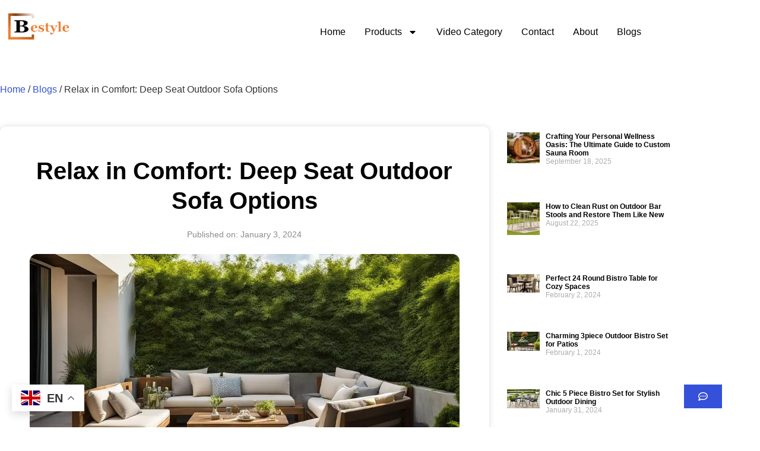

--- FILE ---
content_type: text/html; charset=UTF-8
request_url: https://bestylefurniture.com/deep-seat-outdoor-sofa/
body_size: 42519
content:
<!doctype html>
<html lang="en-US" prefix="og: https://ogp.me/ns#">

<head>
	<meta charset="UTF-8">
		<meta name="viewport" content="width=device-width, initial-scale=1">
	<link rel="profile" href="http://gmpg.org/xfn/11">
	<script id=optmlpreload></script>	<style>img:is([sizes="auto" i], [sizes^="auto," i]) { contain-intrinsic-size: 3000px 1500px }</style>
	
<!-- Search Engine Optimization by Rank Math - https://rankmath.com/ -->
<title>Relax in Comfort: Deep Seat Outdoor Sofa Options</title>
<meta name="description" content="Discover ultimate relaxation with a deep seat outdoor sofa – perfect for spacious comfort and durable, all-weather enjoyment on your patio."/>
<meta name="robots" content="follow, index, max-snippet:-1, max-video-preview:-1, max-image-preview:large"/>
<link rel="canonical" href="https://bestylefurniture.com/deep-seat-outdoor-sofa/" />
<meta property="og:locale" content="en_US" />
<meta property="og:type" content="article" />
<meta property="og:title" content="Relax in Comfort: Deep Seat Outdoor Sofa Options" />
<meta property="og:description" content="Discover ultimate relaxation with a deep seat outdoor sofa – perfect for spacious comfort and durable, all-weather enjoyment on your patio." />
<meta property="og:url" content="https://bestylefurniture.com/deep-seat-outdoor-sofa/" />
<meta property="og:site_name" content="Outdoor Furniture Supplier In China" />
<meta property="article:section" content="Blogs" />
<meta property="og:image" content="https://ml5fo5lif92t.i.optimole.com/cb:M953.ab4/w:1344/h:768/q:mauto/f:best/ig:avif/https://bestylefurniture.com/wp-content/uploads/2024/01/deep-seat-outdoor-sofa.jpg" />
<meta property="og:image:secure_url" content="https://ml5fo5lif92t.i.optimole.com/cb:M953.ab4/w:1344/h:768/q:mauto/f:best/ig:avif/https://bestylefurniture.com/wp-content/uploads/2024/01/deep-seat-outdoor-sofa.jpg" />
<meta property="og:image:width" content="1344" />
<meta property="og:image:height" content="768" />
<meta property="og:image:alt" content="deep seat outdoor sofa" />
<meta property="og:image:type" content="image/jpeg" />
<meta property="article:published_time" content="2024-01-03T19:02:34-06:00" />
<meta name="twitter:card" content="summary_large_image" />
<meta name="twitter:title" content="Relax in Comfort: Deep Seat Outdoor Sofa Options" />
<meta name="twitter:description" content="Discover ultimate relaxation with a deep seat outdoor sofa – perfect for spacious comfort and durable, all-weather enjoyment on your patio." />
<meta name="twitter:image" content="https://ml5fo5lif92t.i.optimole.com/cb:M953.ab4/w:1344/h:768/q:mauto/f:best/ig:avif/https://bestylefurniture.com/wp-content/uploads/2024/01/deep-seat-outdoor-sofa.jpg" />
<meta name="twitter:label1" content="Written by" />
<meta name="twitter:data1" content="johnny@bestylefurniture.com" />
<meta name="twitter:label2" content="Time to read" />
<meta name="twitter:data2" content="5 minutes" />
<script type="application/ld+json" class="rank-math-schema">{"@context":"https://schema.org","@graph":[{"@type":"Place","@id":"https://bestylefurniture.com/#place","address":{"@type":"PostalAddress","addressCountry":"China","streetAddress":"No. 8, Guihe Road, Shitang Village, Heshun, Lishui Town, Nanhai District,","addressLocality":"Foshan City","addressRegion":"Guangdong","postalCode":"528200"}},{"@type":["LocalBusiness","Organization"],"@id":"https://bestylefurniture.com/#organization","name":"Bestyle Home","url":"https://bestylefurniture.com","email":"johnny@bestylefurniture.com","address":{"@type":"PostalAddress","addressCountry":"China","streetAddress":"No. 8, Guihe Road, Shitang Village, Heshun, Lishui Town, Nanhai District,","addressLocality":"Foshan City","addressRegion":"Guangdong","postalCode":"528200"},"logo":{"@type":"ImageObject","@id":"https://bestylefurniture.com/#logo","url":"https://ml5fo5lif92t.i.optimole.com/cb:M953.ab4/w:auto/h:auto/q:mauto/f:best/ig:avif/https://bestylefurniture.com/wp-content/uploads/2021/11/bestyle-logo-transparent.png","contentUrl":"https://ml5fo5lif92t.i.optimole.com/cb:M953.ab4/w:auto/h:auto/q:mauto/f:best/ig:avif/https://bestylefurniture.com/wp-content/uploads/2021/11/bestyle-logo-transparent.png","caption":"Outdoor Furniture Supplier In China","inLanguage":"en-US","width":"902","height":"507"},"priceRange":"$9.99-$999.99","location":{"@id":"https://bestylefurniture.com/#place"},"image":{"@id":"https://bestylefurniture.com/#logo"},"telephone":"+8615099783795"},{"@type":"WebSite","@id":"https://bestylefurniture.com/#website","url":"https://bestylefurniture.com","name":"Outdoor Furniture Supplier In China","publisher":{"@id":"https://bestylefurniture.com/#organization"},"inLanguage":"en-US"},{"@type":"ImageObject","@id":"https://ml5fo5lif92t.i.optimole.com/cb:M953.ab4/w:1344/h:768/q:mauto/f:best/ig:avif/https://bestylefurniture.com/wp-content/uploads/2024/01/deep-seat-outdoor-sofa.jpg","url":"https://ml5fo5lif92t.i.optimole.com/cb:M953.ab4/w:1344/h:768/q:mauto/f:best/ig:avif/https://bestylefurniture.com/wp-content/uploads/2024/01/deep-seat-outdoor-sofa.jpg","width":"1344","height":"768","caption":"deep seat outdoor sofa","inLanguage":"en-US"},{"@type":"BreadcrumbList","@id":"https://bestylefurniture.com/deep-seat-outdoor-sofa/#breadcrumb","itemListElement":[{"@type":"ListItem","position":"1","item":{"@id":"https://bestylefurniture.com","name":"Home"}},{"@type":"ListItem","position":"2","item":{"@id":"https://bestylefurniture.com/category/blogs/","name":"Blogs"}},{"@type":"ListItem","position":"3","item":{"@id":"https://bestylefurniture.com/deep-seat-outdoor-sofa/","name":"Relax in Comfort: Deep Seat Outdoor Sofa Options"}}]},{"@type":"WebPage","@id":"https://bestylefurniture.com/deep-seat-outdoor-sofa/#webpage","url":"https://bestylefurniture.com/deep-seat-outdoor-sofa/","name":"Relax in Comfort: Deep Seat Outdoor Sofa Options","datePublished":"2024-01-03T19:02:34-06:00","dateModified":"2024-01-03T19:02:34-06:00","isPartOf":{"@id":"https://bestylefurniture.com/#website"},"primaryImageOfPage":{"@id":"https://ml5fo5lif92t.i.optimole.com/cb:M953.ab4/w:1344/h:768/q:mauto/f:best/ig:avif/https://bestylefurniture.com/wp-content/uploads/2024/01/deep-seat-outdoor-sofa.jpg"},"inLanguage":"en-US","breadcrumb":{"@id":"https://bestylefurniture.com/deep-seat-outdoor-sofa/#breadcrumb"}},{"@type":"Person","@id":"https://bestylefurniture.com/author/johnnyjiahemetals-com/","name":"johnny@bestylefurniture.com","url":"https://bestylefurniture.com/author/johnnyjiahemetals-com/","image":{"@type":"ImageObject","@id":"https://secure.gravatar.com/avatar/3c31e8ac6e43810f73e5f4a3b203f684c621c8a25ceed8e35785c33bc7f0f08f?s=96&amp;d=mm&amp;r=g","url":"https://secure.gravatar.com/avatar/3c31e8ac6e43810f73e5f4a3b203f684c621c8a25ceed8e35785c33bc7f0f08f?s=96&amp;d=mm&amp;r=g","caption":"johnny@bestylefurniture.com","inLanguage":"en-US"},"sameAs":["https://bestylefurniture.com"],"worksFor":{"@id":"https://bestylefurniture.com/#organization"}},{"@type":"BlogPosting","headline":"Relax in Comfort: Deep Seat Outdoor Sofa Options","keywords":"deep seat outdoor sofa","datePublished":"2024-01-03T19:02:34-06:00","dateModified":"2024-01-03T19:02:34-06:00","articleSection":"Blogs","author":{"@id":"https://bestylefurniture.com/author/johnnyjiahemetals-com/","name":"johnny@bestylefurniture.com"},"publisher":{"@id":"https://bestylefurniture.com/#organization"},"description":"Discover ultimate relaxation with a deep seat outdoor sofa \u2013 perfect for spacious comfort and durable, all-weather enjoyment on your patio.","name":"Relax in Comfort: Deep Seat Outdoor Sofa Options","@id":"https://bestylefurniture.com/deep-seat-outdoor-sofa/#richSnippet","isPartOf":{"@id":"https://bestylefurniture.com/deep-seat-outdoor-sofa/#webpage"},"image":{"@id":"https://ml5fo5lif92t.i.optimole.com/cb:M953.ab4/w:1344/h:768/q:mauto/f:best/ig:avif/https://bestylefurniture.com/wp-content/uploads/2024/01/deep-seat-outdoor-sofa.jpg"},"inLanguage":"en-US","mainEntityOfPage":{"@id":"https://bestylefurniture.com/deep-seat-outdoor-sofa/#webpage"}}]}</script>
<!-- /Rank Math WordPress SEO plugin -->

<link rel='dns-prefetch' href='//ml5fo5lif92t.i.optimole.com' />
<link rel='preconnect' href='https://ml5fo5lif92t.i.optimole.com' />
<script>
window._wpemojiSettings = {"baseUrl":"https:\/\/s.w.org\/images\/core\/emoji\/16.0.1\/72x72\/","ext":".png","svgUrl":"https:\/\/s.w.org\/images\/core\/emoji\/16.0.1\/svg\/","svgExt":".svg","source":{"concatemoji":"https:\/\/bestylefurniture.com\/wp-includes\/js\/wp-emoji-release.min.js?ver=6.8.3"}};
/*! This file is auto-generated */
!function(s,n){var o,i,e;function c(e){try{var t={supportTests:e,timestamp:(new Date).valueOf()};sessionStorage.setItem(o,JSON.stringify(t))}catch(e){}}function p(e,t,n){e.clearRect(0,0,e.canvas.width,e.canvas.height),e.fillText(t,0,0);var t=new Uint32Array(e.getImageData(0,0,e.canvas.width,e.canvas.height).data),a=(e.clearRect(0,0,e.canvas.width,e.canvas.height),e.fillText(n,0,0),new Uint32Array(e.getImageData(0,0,e.canvas.width,e.canvas.height).data));return t.every(function(e,t){return e===a[t]})}function u(e,t){e.clearRect(0,0,e.canvas.width,e.canvas.height),e.fillText(t,0,0);for(var n=e.getImageData(16,16,1,1),a=0;a<n.data.length;a++)if(0!==n.data[a])return!1;return!0}function f(e,t,n,a){switch(t){case"flag":return n(e,"\ud83c\udff3\ufe0f\u200d\u26a7\ufe0f","\ud83c\udff3\ufe0f\u200b\u26a7\ufe0f")?!1:!n(e,"\ud83c\udde8\ud83c\uddf6","\ud83c\udde8\u200b\ud83c\uddf6")&&!n(e,"\ud83c\udff4\udb40\udc67\udb40\udc62\udb40\udc65\udb40\udc6e\udb40\udc67\udb40\udc7f","\ud83c\udff4\u200b\udb40\udc67\u200b\udb40\udc62\u200b\udb40\udc65\u200b\udb40\udc6e\u200b\udb40\udc67\u200b\udb40\udc7f");case"emoji":return!a(e,"\ud83e\udedf")}return!1}function g(e,t,n,a){var r="undefined"!=typeof WorkerGlobalScope&&self instanceof WorkerGlobalScope?new OffscreenCanvas(300,150):s.createElement("canvas"),o=r.getContext("2d",{willReadFrequently:!0}),i=(o.textBaseline="top",o.font="600 32px Arial",{});return e.forEach(function(e){i[e]=t(o,e,n,a)}),i}function t(e){var t=s.createElement("script");t.src=e,t.defer=!0,s.head.appendChild(t)}"undefined"!=typeof Promise&&(o="wpEmojiSettingsSupports",i=["flag","emoji"],n.supports={everything:!0,everythingExceptFlag:!0},e=new Promise(function(e){s.addEventListener("DOMContentLoaded",e,{once:!0})}),new Promise(function(t){var n=function(){try{var e=JSON.parse(sessionStorage.getItem(o));if("object"==typeof e&&"number"==typeof e.timestamp&&(new Date).valueOf()<e.timestamp+604800&&"object"==typeof e.supportTests)return e.supportTests}catch(e){}return null}();if(!n){if("undefined"!=typeof Worker&&"undefined"!=typeof OffscreenCanvas&&"undefined"!=typeof URL&&URL.createObjectURL&&"undefined"!=typeof Blob)try{var e="postMessage("+g.toString()+"("+[JSON.stringify(i),f.toString(),p.toString(),u.toString()].join(",")+"));",a=new Blob([e],{type:"text/javascript"}),r=new Worker(URL.createObjectURL(a),{name:"wpTestEmojiSupports"});return void(r.onmessage=function(e){c(n=e.data),r.terminate(),t(n)})}catch(e){}c(n=g(i,f,p,u))}t(n)}).then(function(e){for(var t in e)n.supports[t]=e[t],n.supports.everything=n.supports.everything&&n.supports[t],"flag"!==t&&(n.supports.everythingExceptFlag=n.supports.everythingExceptFlag&&n.supports[t]);n.supports.everythingExceptFlag=n.supports.everythingExceptFlag&&!n.supports.flag,n.DOMReady=!1,n.readyCallback=function(){n.DOMReady=!0}}).then(function(){return e}).then(function(){var e;n.supports.everything||(n.readyCallback(),(e=n.source||{}).concatemoji?t(e.concatemoji):e.wpemoji&&e.twemoji&&(t(e.twemoji),t(e.wpemoji)))}))}((window,document),window._wpemojiSettings);
</script>
<style id='wp-emoji-styles-inline-css'>

	img.wp-smiley, img.emoji {
		display: inline !important;
		border: none !important;
		box-shadow: none !important;
		height: 1em !important;
		width: 1em !important;
		margin: 0 0.07em !important;
		vertical-align: -0.1em !important;
		background: none !important;
		padding: 0 !important;
	}
</style>
<link rel='stylesheet' id='wp-block-library-css' href='https://bestylefurniture.com/wp-includes/css/dist/block-library/style.min.css?ver=6.8.3' media='all' />
<style id='global-styles-inline-css'>
:root{--wp--preset--aspect-ratio--square: 1;--wp--preset--aspect-ratio--4-3: 4/3;--wp--preset--aspect-ratio--3-4: 3/4;--wp--preset--aspect-ratio--3-2: 3/2;--wp--preset--aspect-ratio--2-3: 2/3;--wp--preset--aspect-ratio--16-9: 16/9;--wp--preset--aspect-ratio--9-16: 9/16;--wp--preset--color--black: #000000;--wp--preset--color--cyan-bluish-gray: #abb8c3;--wp--preset--color--white: #ffffff;--wp--preset--color--pale-pink: #f78da7;--wp--preset--color--vivid-red: #cf2e2e;--wp--preset--color--luminous-vivid-orange: #ff6900;--wp--preset--color--luminous-vivid-amber: #fcb900;--wp--preset--color--light-green-cyan: #7bdcb5;--wp--preset--color--vivid-green-cyan: #00d084;--wp--preset--color--pale-cyan-blue: #8ed1fc;--wp--preset--color--vivid-cyan-blue: #0693e3;--wp--preset--color--vivid-purple: #9b51e0;--wp--preset--gradient--vivid-cyan-blue-to-vivid-purple: linear-gradient(135deg,rgba(6,147,227,1) 0%,rgb(155,81,224) 100%);--wp--preset--gradient--light-green-cyan-to-vivid-green-cyan: linear-gradient(135deg,rgb(122,220,180) 0%,rgb(0,208,130) 100%);--wp--preset--gradient--luminous-vivid-amber-to-luminous-vivid-orange: linear-gradient(135deg,rgba(252,185,0,1) 0%,rgba(255,105,0,1) 100%);--wp--preset--gradient--luminous-vivid-orange-to-vivid-red: linear-gradient(135deg,rgba(255,105,0,1) 0%,rgb(207,46,46) 100%);--wp--preset--gradient--very-light-gray-to-cyan-bluish-gray: linear-gradient(135deg,rgb(238,238,238) 0%,rgb(169,184,195) 100%);--wp--preset--gradient--cool-to-warm-spectrum: linear-gradient(135deg,rgb(74,234,220) 0%,rgb(151,120,209) 20%,rgb(207,42,186) 40%,rgb(238,44,130) 60%,rgb(251,105,98) 80%,rgb(254,248,76) 100%);--wp--preset--gradient--blush-light-purple: linear-gradient(135deg,rgb(255,206,236) 0%,rgb(152,150,240) 100%);--wp--preset--gradient--blush-bordeaux: linear-gradient(135deg,rgb(254,205,165) 0%,rgb(254,45,45) 50%,rgb(107,0,62) 100%);--wp--preset--gradient--luminous-dusk: linear-gradient(135deg,rgb(255,203,112) 0%,rgb(199,81,192) 50%,rgb(65,88,208) 100%);--wp--preset--gradient--pale-ocean: linear-gradient(135deg,rgb(255,245,203) 0%,rgb(182,227,212) 50%,rgb(51,167,181) 100%);--wp--preset--gradient--electric-grass: linear-gradient(135deg,rgb(202,248,128) 0%,rgb(113,206,126) 100%);--wp--preset--gradient--midnight: linear-gradient(135deg,rgb(2,3,129) 0%,rgb(40,116,252) 100%);--wp--preset--font-size--small: 13px;--wp--preset--font-size--medium: 20px;--wp--preset--font-size--large: 36px;--wp--preset--font-size--x-large: 42px;--wp--preset--spacing--20: 0.44rem;--wp--preset--spacing--30: 0.67rem;--wp--preset--spacing--40: 1rem;--wp--preset--spacing--50: 1.5rem;--wp--preset--spacing--60: 2.25rem;--wp--preset--spacing--70: 3.38rem;--wp--preset--spacing--80: 5.06rem;--wp--preset--shadow--natural: 6px 6px 9px rgba(0, 0, 0, 0.2);--wp--preset--shadow--deep: 12px 12px 50px rgba(0, 0, 0, 0.4);--wp--preset--shadow--sharp: 6px 6px 0px rgba(0, 0, 0, 0.2);--wp--preset--shadow--outlined: 6px 6px 0px -3px rgba(255, 255, 255, 1), 6px 6px rgba(0, 0, 0, 1);--wp--preset--shadow--crisp: 6px 6px 0px rgba(0, 0, 0, 1);}:root { --wp--style--global--content-size: 800px;--wp--style--global--wide-size: 1200px; }:where(body) { margin: 0; }.wp-site-blocks > .alignleft { float: left; margin-right: 2em; }.wp-site-blocks > .alignright { float: right; margin-left: 2em; }.wp-site-blocks > .aligncenter { justify-content: center; margin-left: auto; margin-right: auto; }:where(.wp-site-blocks) > * { margin-block-start: 24px; margin-block-end: 0; }:where(.wp-site-blocks) > :first-child { margin-block-start: 0; }:where(.wp-site-blocks) > :last-child { margin-block-end: 0; }:root { --wp--style--block-gap: 24px; }:root :where(.is-layout-flow) > :first-child{margin-block-start: 0;}:root :where(.is-layout-flow) > :last-child{margin-block-end: 0;}:root :where(.is-layout-flow) > *{margin-block-start: 24px;margin-block-end: 0;}:root :where(.is-layout-constrained) > :first-child{margin-block-start: 0;}:root :where(.is-layout-constrained) > :last-child{margin-block-end: 0;}:root :where(.is-layout-constrained) > *{margin-block-start: 24px;margin-block-end: 0;}:root :where(.is-layout-flex){gap: 24px;}:root :where(.is-layout-grid){gap: 24px;}.is-layout-flow > .alignleft{float: left;margin-inline-start: 0;margin-inline-end: 2em;}.is-layout-flow > .alignright{float: right;margin-inline-start: 2em;margin-inline-end: 0;}.is-layout-flow > .aligncenter{margin-left: auto !important;margin-right: auto !important;}.is-layout-constrained > .alignleft{float: left;margin-inline-start: 0;margin-inline-end: 2em;}.is-layout-constrained > .alignright{float: right;margin-inline-start: 2em;margin-inline-end: 0;}.is-layout-constrained > .aligncenter{margin-left: auto !important;margin-right: auto !important;}.is-layout-constrained > :where(:not(.alignleft):not(.alignright):not(.alignfull)){max-width: var(--wp--style--global--content-size);margin-left: auto !important;margin-right: auto !important;}.is-layout-constrained > .alignwide{max-width: var(--wp--style--global--wide-size);}body .is-layout-flex{display: flex;}.is-layout-flex{flex-wrap: wrap;align-items: center;}.is-layout-flex > :is(*, div){margin: 0;}body .is-layout-grid{display: grid;}.is-layout-grid > :is(*, div){margin: 0;}body{padding-top: 0px;padding-right: 0px;padding-bottom: 0px;padding-left: 0px;}a:where(:not(.wp-element-button)){text-decoration: underline;}:root :where(.wp-element-button, .wp-block-button__link){background-color: #32373c;border-width: 0;color: #fff;font-family: inherit;font-size: inherit;line-height: inherit;padding: calc(0.667em + 2px) calc(1.333em + 2px);text-decoration: none;}.has-black-color{color: var(--wp--preset--color--black) !important;}.has-cyan-bluish-gray-color{color: var(--wp--preset--color--cyan-bluish-gray) !important;}.has-white-color{color: var(--wp--preset--color--white) !important;}.has-pale-pink-color{color: var(--wp--preset--color--pale-pink) !important;}.has-vivid-red-color{color: var(--wp--preset--color--vivid-red) !important;}.has-luminous-vivid-orange-color{color: var(--wp--preset--color--luminous-vivid-orange) !important;}.has-luminous-vivid-amber-color{color: var(--wp--preset--color--luminous-vivid-amber) !important;}.has-light-green-cyan-color{color: var(--wp--preset--color--light-green-cyan) !important;}.has-vivid-green-cyan-color{color: var(--wp--preset--color--vivid-green-cyan) !important;}.has-pale-cyan-blue-color{color: var(--wp--preset--color--pale-cyan-blue) !important;}.has-vivid-cyan-blue-color{color: var(--wp--preset--color--vivid-cyan-blue) !important;}.has-vivid-purple-color{color: var(--wp--preset--color--vivid-purple) !important;}.has-black-background-color{background-color: var(--wp--preset--color--black) !important;}.has-cyan-bluish-gray-background-color{background-color: var(--wp--preset--color--cyan-bluish-gray) !important;}.has-white-background-color{background-color: var(--wp--preset--color--white) !important;}.has-pale-pink-background-color{background-color: var(--wp--preset--color--pale-pink) !important;}.has-vivid-red-background-color{background-color: var(--wp--preset--color--vivid-red) !important;}.has-luminous-vivid-orange-background-color{background-color: var(--wp--preset--color--luminous-vivid-orange) !important;}.has-luminous-vivid-amber-background-color{background-color: var(--wp--preset--color--luminous-vivid-amber) !important;}.has-light-green-cyan-background-color{background-color: var(--wp--preset--color--light-green-cyan) !important;}.has-vivid-green-cyan-background-color{background-color: var(--wp--preset--color--vivid-green-cyan) !important;}.has-pale-cyan-blue-background-color{background-color: var(--wp--preset--color--pale-cyan-blue) !important;}.has-vivid-cyan-blue-background-color{background-color: var(--wp--preset--color--vivid-cyan-blue) !important;}.has-vivid-purple-background-color{background-color: var(--wp--preset--color--vivid-purple) !important;}.has-black-border-color{border-color: var(--wp--preset--color--black) !important;}.has-cyan-bluish-gray-border-color{border-color: var(--wp--preset--color--cyan-bluish-gray) !important;}.has-white-border-color{border-color: var(--wp--preset--color--white) !important;}.has-pale-pink-border-color{border-color: var(--wp--preset--color--pale-pink) !important;}.has-vivid-red-border-color{border-color: var(--wp--preset--color--vivid-red) !important;}.has-luminous-vivid-orange-border-color{border-color: var(--wp--preset--color--luminous-vivid-orange) !important;}.has-luminous-vivid-amber-border-color{border-color: var(--wp--preset--color--luminous-vivid-amber) !important;}.has-light-green-cyan-border-color{border-color: var(--wp--preset--color--light-green-cyan) !important;}.has-vivid-green-cyan-border-color{border-color: var(--wp--preset--color--vivid-green-cyan) !important;}.has-pale-cyan-blue-border-color{border-color: var(--wp--preset--color--pale-cyan-blue) !important;}.has-vivid-cyan-blue-border-color{border-color: var(--wp--preset--color--vivid-cyan-blue) !important;}.has-vivid-purple-border-color{border-color: var(--wp--preset--color--vivid-purple) !important;}.has-vivid-cyan-blue-to-vivid-purple-gradient-background{background: var(--wp--preset--gradient--vivid-cyan-blue-to-vivid-purple) !important;}.has-light-green-cyan-to-vivid-green-cyan-gradient-background{background: var(--wp--preset--gradient--light-green-cyan-to-vivid-green-cyan) !important;}.has-luminous-vivid-amber-to-luminous-vivid-orange-gradient-background{background: var(--wp--preset--gradient--luminous-vivid-amber-to-luminous-vivid-orange) !important;}.has-luminous-vivid-orange-to-vivid-red-gradient-background{background: var(--wp--preset--gradient--luminous-vivid-orange-to-vivid-red) !important;}.has-very-light-gray-to-cyan-bluish-gray-gradient-background{background: var(--wp--preset--gradient--very-light-gray-to-cyan-bluish-gray) !important;}.has-cool-to-warm-spectrum-gradient-background{background: var(--wp--preset--gradient--cool-to-warm-spectrum) !important;}.has-blush-light-purple-gradient-background{background: var(--wp--preset--gradient--blush-light-purple) !important;}.has-blush-bordeaux-gradient-background{background: var(--wp--preset--gradient--blush-bordeaux) !important;}.has-luminous-dusk-gradient-background{background: var(--wp--preset--gradient--luminous-dusk) !important;}.has-pale-ocean-gradient-background{background: var(--wp--preset--gradient--pale-ocean) !important;}.has-electric-grass-gradient-background{background: var(--wp--preset--gradient--electric-grass) !important;}.has-midnight-gradient-background{background: var(--wp--preset--gradient--midnight) !important;}.has-small-font-size{font-size: var(--wp--preset--font-size--small) !important;}.has-medium-font-size{font-size: var(--wp--preset--font-size--medium) !important;}.has-large-font-size{font-size: var(--wp--preset--font-size--large) !important;}.has-x-large-font-size{font-size: var(--wp--preset--font-size--x-large) !important;}
:root :where(.wp-block-pullquote){font-size: 1.5em;line-height: 1.6;}
</style>
<link rel='stylesheet' id='woocommerce-layout-css' href='https://bestylefurniture.com/wp-content/plugins/woocommerce/assets/css/woocommerce-layout.css?ver=10.4.3' media='all' />
<link rel='stylesheet' id='woocommerce-smallscreen-css' href='https://bestylefurniture.com/wp-content/plugins/woocommerce/assets/css/woocommerce-smallscreen.css?ver=10.4.3' media='only screen and (max-width: 768px)' />
<link rel='stylesheet' id='woocommerce-general-css' href='https://bestylefurniture.com/wp-content/plugins/woocommerce/assets/css/woocommerce.css?ver=10.4.3' media='all' />
<style id='woocommerce-inline-inline-css'>
.woocommerce form .form-row .required { visibility: visible; }
</style>
<link rel='stylesheet' id='hello-elementor-css' href='https://bestylefurniture.com/wp-content/themes/hello-elementor/assets/css/reset.css?ver=3.4.4' media='all' />
<link rel='stylesheet' id='hello-elementor-theme-style-css' href='https://bestylefurniture.com/wp-content/themes/hello-elementor/assets/css/theme.css?ver=3.4.4' media='all' />
<link rel='stylesheet' id='hello-elementor-header-footer-css' href='https://bestylefurniture.com/wp-content/themes/hello-elementor/assets/css/header-footer.css?ver=3.4.4' media='all' />
<link rel='stylesheet' id='elementor-frontend-css' href='https://bestylefurniture.com/wp-content/plugins/elementor/assets/css/frontend.min.css?ver=3.34.2' media='all' />
<style id='elementor-frontend-inline-css'>
.elementor-kit-23{--e-global-color-primary:#000000;--e-global-color-secondary:#B57328;--e-global-color-text:#3551DA;--e-global-color-accent:#FFFFFF;--e-global-color-d49bde7:#8B8B8B;--e-global-color-ee56187:#FFA32E;--e-global-color-980bad4:#EDF0FB;--e-global-color-62642e2:#F8FAFE;--e-global-typography-primary-font-family:"Georgia";--e-global-typography-primary-font-size:40px;--e-global-typography-primary-font-weight:700;--e-global-typography-primary-letter-spacing:0px;--e-global-typography-secondary-font-family:"Georgia";--e-global-typography-secondary-font-size:30px;--e-global-typography-secondary-font-weight:600;--e-global-typography-text-font-family:"Georgia";--e-global-typography-text-font-size:16px;--e-global-typography-text-font-weight:400;--e-global-typography-text-line-height:25px;--e-global-typography-accent-font-family:"Georgia";--e-global-typography-accent-font-size:20px;--e-global-typography-accent-font-weight:600;font-family:"Georgia", Sans-serif;font-size:16px;font-weight:normal;font-style:normal;text-decoration:none;line-height:25px;letter-spacing:0px;word-spacing:0px;}.elementor-kit-23 e-page-transition{background-color:#FFBC7D;}.elementor-kit-23 p{margin-block-end:15px;}.elementor-kit-23 a{color:#3551DA;}.elementor-kit-23 a:hover{color:#3551DA;}.elementor-kit-23 h1{font-family:"Georgia", Sans-serif;font-size:40px;font-weight:bold;text-transform:none;letter-spacing:0px;}.elementor-kit-23 h2{font-family:"Georgia", Sans-serif;font-size:34px;font-weight:bold;text-transform:none;text-decoration:none;letter-spacing:0px;}.elementor-kit-23 h3{font-family:"Georgia", Sans-serif;font-size:28px;font-weight:bold;text-transform:none;text-decoration:none;letter-spacing:0px;}.elementor-kit-23 h4{font-family:"Georgia", Sans-serif;font-size:22px;font-weight:bold;text-transform:none;}.elementor-kit-23 h5{font-family:"Georgia", Sans-serif;font-size:20px;font-weight:normal;text-transform:capitalize;}.elementor-kit-23 h6{font-family:"Georgia", Sans-serif;font-size:18px;font-weight:normal;text-transform:capitalize;}.elementor-section.elementor-section-boxed > .elementor-container{max-width:1140px;}.e-con{--container-max-width:1140px;}.elementor-widget:not(:last-child){--kit-widget-spacing:20px;}.elementor-element{--widgets-spacing:20px 20px;--widgets-spacing-row:20px;--widgets-spacing-column:20px;}{}h1.entry-title{display:var(--page-title-display);}.site-header .site-branding{flex-direction:column;align-items:stretch;}.site-header{padding-inline-end:0px;padding-inline-start:0px;}.site-footer .site-branding{flex-direction:column;align-items:stretch;}@media(max-width:1024px){.elementor-section.elementor-section-boxed > .elementor-container{max-width:1024px;}.e-con{--container-max-width:1024px;}}@media(max-width:767px){.elementor-kit-23{line-height:2em;letter-spacing:0px;}.elementor-kit-23 p{margin-block-end:15px;}.elementor-kit-23 h1{font-size:30px;}.elementor-kit-23 h2{font-size:24px;}.elementor-kit-23 h3{font-size:20px;}.elementor-kit-23 h4{font-size:16px;}.elementor-section.elementor-section-boxed > .elementor-container{max-width:767px;}.e-con{--container-max-width:767px;}}
.elementor-48 .elementor-element.elementor-element-b37e6f3 > .elementor-container > .elementor-column > .elementor-widget-wrap{align-content:center;align-items:center;}.elementor-48 .elementor-element.elementor-element-b37e6f3:not(.elementor-motion-effects-element-type-background), .elementor-48 .elementor-element.elementor-element-b37e6f3 > .elementor-motion-effects-container > .elementor-motion-effects-layer{background-color:#FFFFFF;}.elementor-48 .elementor-element.elementor-element-b37e6f3{transition:background 0.3s, border 0.3s, border-radius 0.3s, box-shadow 0.3s;padding:3px 0px 3px 0px;z-index:100;}.elementor-48 .elementor-element.elementor-element-b37e6f3 > .elementor-background-overlay{transition:background 0.3s, border-radius 0.3s, opacity 0.3s;}.elementor-48 .elementor-element.elementor-element-a96adac.elementor-column > .elementor-widget-wrap{justify-content:space-between;}.elementor-48 .elementor-element.elementor-element-50985a14{width:var( --container-widget-width, 26.362% );max-width:26.362%;margin:0px 0px calc(var(--kit-widget-spacing, 0px) + 0px) 0px;padding:0px 0px 0px 0px;--container-widget-width:26.362%;--container-widget-flex-grow:0;align-self:center;text-align:start;}.elementor-48 .elementor-element.elementor-element-50985a14.elementor-element{--flex-grow:0;--flex-shrink:0;}.elementor-48 .elementor-element.elementor-element-50985a14 img{width:37%;}.elementor-48 .elementor-element.elementor-element-dbaff55{width:var( --container-widget-width, 57.174% );max-width:57.174%;padding:0px 0px 0px 0px;--container-widget-width:57.174%;--container-widget-flex-grow:0;align-self:center;--nav-menu-icon-size:30px;}.elementor-48 .elementor-element.elementor-element-dbaff55.elementor-element{--flex-grow:0;--flex-shrink:0;}.elementor-48 .elementor-element.elementor-element-dbaff55 .elementor-nav-menu .elementor-item{font-size:16px;font-weight:400;text-transform:none;}.elementor-48 .elementor-element.elementor-element-dbaff55 .elementor-nav-menu--main .elementor-item{color:var( --e-global-color-primary );fill:var( --e-global-color-primary );padding-left:16px;padding-right:16px;}.elementor-48 .elementor-element.elementor-element-dbaff55 .elementor-nav-menu--main .elementor-item:hover,
					.elementor-48 .elementor-element.elementor-element-dbaff55 .elementor-nav-menu--main .elementor-item.elementor-item-active,
					.elementor-48 .elementor-element.elementor-element-dbaff55 .elementor-nav-menu--main .elementor-item.highlighted,
					.elementor-48 .elementor-element.elementor-element-dbaff55 .elementor-nav-menu--main .elementor-item:focus{color:var( --e-global-color-text );fill:var( --e-global-color-text );}.elementor-48 .elementor-element.elementor-element-dbaff55 .elementor-nav-menu--main:not(.e--pointer-framed) .elementor-item:before,
					.elementor-48 .elementor-element.elementor-element-dbaff55 .elementor-nav-menu--main:not(.e--pointer-framed) .elementor-item:after{background-color:var( --e-global-color-text );}.elementor-48 .elementor-element.elementor-element-dbaff55 .e--pointer-framed .elementor-item:before,
					.elementor-48 .elementor-element.elementor-element-dbaff55 .e--pointer-framed .elementor-item:after{border-color:var( --e-global-color-text );}.elementor-48 .elementor-element.elementor-element-dbaff55 .e--pointer-framed .elementor-item:before{border-width:3px;}.elementor-48 .elementor-element.elementor-element-dbaff55 .e--pointer-framed.e--animation-draw .elementor-item:before{border-width:0 0 3px 3px;}.elementor-48 .elementor-element.elementor-element-dbaff55 .e--pointer-framed.e--animation-draw .elementor-item:after{border-width:3px 3px 0 0;}.elementor-48 .elementor-element.elementor-element-dbaff55 .e--pointer-framed.e--animation-corners .elementor-item:before{border-width:3px 0 0 3px;}.elementor-48 .elementor-element.elementor-element-dbaff55 .e--pointer-framed.e--animation-corners .elementor-item:after{border-width:0 3px 3px 0;}.elementor-48 .elementor-element.elementor-element-dbaff55 .e--pointer-underline .elementor-item:after,
					 .elementor-48 .elementor-element.elementor-element-dbaff55 .e--pointer-overline .elementor-item:before,
					 .elementor-48 .elementor-element.elementor-element-dbaff55 .e--pointer-double-line .elementor-item:before,
					 .elementor-48 .elementor-element.elementor-element-dbaff55 .e--pointer-double-line .elementor-item:after{height:3px;}.elementor-48 .elementor-element.elementor-element-dbaff55 .elementor-nav-menu--dropdown a, .elementor-48 .elementor-element.elementor-element-dbaff55 .elementor-menu-toggle{color:var( --e-global-color-accent );fill:var( --e-global-color-accent );}.elementor-48 .elementor-element.elementor-element-dbaff55 .elementor-nav-menu--dropdown{background-color:var( --e-global-color-text );}.elementor-48 .elementor-element.elementor-element-dbaff55 .elementor-nav-menu--dropdown a:hover,
					.elementor-48 .elementor-element.elementor-element-dbaff55 .elementor-nav-menu--dropdown a:focus,
					.elementor-48 .elementor-element.elementor-element-dbaff55 .elementor-nav-menu--dropdown a.elementor-item-active,
					.elementor-48 .elementor-element.elementor-element-dbaff55 .elementor-nav-menu--dropdown a.highlighted,
					.elementor-48 .elementor-element.elementor-element-dbaff55 .elementor-menu-toggle:hover,
					.elementor-48 .elementor-element.elementor-element-dbaff55 .elementor-menu-toggle:focus{color:var( --e-global-color-accent );}.elementor-48 .elementor-element.elementor-element-dbaff55 .elementor-nav-menu--dropdown a:hover,
					.elementor-48 .elementor-element.elementor-element-dbaff55 .elementor-nav-menu--dropdown a:focus,
					.elementor-48 .elementor-element.elementor-element-dbaff55 .elementor-nav-menu--dropdown a.elementor-item-active,
					.elementor-48 .elementor-element.elementor-element-dbaff55 .elementor-nav-menu--dropdown a.highlighted{background-color:var( --e-global-color-ee56187 );}.elementor-48 .elementor-element.elementor-element-dbaff55 .elementor-nav-menu--dropdown .elementor-item, .elementor-48 .elementor-element.elementor-element-dbaff55 .elementor-nav-menu--dropdown  .elementor-sub-item{font-size:15px;}.elementor-48 .elementor-element.elementor-element-dbaff55 div.elementor-menu-toggle{color:#000000;}.elementor-48 .elementor-element.elementor-element-dbaff55 div.elementor-menu-toggle svg{fill:#000000;}.elementor-48 .elementor-element.elementor-element-dbaff55 .elementor-menu-toggle{background-color:rgba(0,0,0,0);border-width:0px;border-radius:0px;}.elementor-48 .elementor-element.elementor-element-dbaff55 div.elementor-menu-toggle:hover, .elementor-48 .elementor-element.elementor-element-dbaff55 div.elementor-menu-toggle:focus{color:var( --e-global-color-secondary );}.elementor-48 .elementor-element.elementor-element-dbaff55 div.elementor-menu-toggle:hover svg, .elementor-48 .elementor-element.elementor-element-dbaff55 div.elementor-menu-toggle:focus svg{fill:var( --e-global-color-secondary );}.elementor-theme-builder-content-area{height:400px;}.elementor-location-header:before, .elementor-location-footer:before{content:"";display:table;clear:both;}@media(max-width:1024px){.elementor-48 .elementor-element.elementor-element-50985a14{width:var( --container-widget-width, 583.927px );max-width:583.927px;--container-widget-width:583.927px;--container-widget-flex-grow:0;}.elementor-48 .elementor-element.elementor-element-dbaff55{width:var( --container-widget-width, 741.601px );max-width:741.601px;--container-widget-width:741.601px;--container-widget-flex-grow:0;--e-nav-menu-horizontal-menu-item-margin:calc( 0px / 2 );}.elementor-48 .elementor-element.elementor-element-dbaff55 .elementor-nav-menu .elementor-item{font-size:13px;}.elementor-48 .elementor-element.elementor-element-dbaff55 .elementor-nav-menu--main .elementor-item{padding-left:14px;padding-right:14px;}.elementor-48 .elementor-element.elementor-element-dbaff55 .elementor-nav-menu--main:not(.elementor-nav-menu--layout-horizontal) .elementor-nav-menu > li:not(:last-child){margin-bottom:0px;}}@media(max-width:767px){.elementor-48 .elementor-element.elementor-element-b37e6f3{padding:010px 5px 10px 05px;z-index:100;}.elementor-48 .elementor-element.elementor-element-a96adac.elementor-column > .elementor-widget-wrap{justify-content:space-around;}.elementor-48 .elementor-element.elementor-element-a96adac > .elementor-element-populated{padding:0px 0px 0px 0px;}.elementor-48 .elementor-element.elementor-element-50985a14{width:auto;max-width:auto;margin:0px 0px calc(var(--kit-widget-spacing, 0px) + 0px) 0px;padding:0px 0px 0px 0px;text-align:start;}.elementor-48 .elementor-element.elementor-element-50985a14 img{max-width:36%;}.elementor-48 .elementor-element.elementor-element-dbaff55{width:auto;max-width:auto;--nav-menu-icon-size:24px;}.elementor-48 .elementor-element.elementor-element-dbaff55 .elementor-nav-menu .elementor-item{font-size:14px;}.elementor-48 .elementor-element.elementor-element-dbaff55 .elementor-nav-menu--main .elementor-item{padding-left:14px;padding-right:14px;}.elementor-48 .elementor-element.elementor-element-dbaff55 .elementor-nav-menu--dropdown a{padding-top:12px;padding-bottom:12px;}.elementor-48 .elementor-element.elementor-element-dbaff55 .elementor-nav-menu--main > .elementor-nav-menu > li > .elementor-nav-menu--dropdown, .elementor-48 .elementor-element.elementor-element-dbaff55 .elementor-nav-menu__container.elementor-nav-menu--dropdown{margin-top:20px !important;}}
.elementor-98 .elementor-element.elementor-element-c6004ad:not(.elementor-motion-effects-element-type-background), .elementor-98 .elementor-element.elementor-element-c6004ad > .elementor-motion-effects-container > .elementor-motion-effects-layer{background-color:#000000;}.elementor-98 .elementor-element.elementor-element-c6004ad{transition:background 0.3s, border 0.3s, border-radius 0.3s, box-shadow 0.3s;margin-top:0px;margin-bottom:0px;padding:50px 0px 30px 0px;}.elementor-98 .elementor-element.elementor-element-c6004ad > .elementor-background-overlay{transition:background 0.3s, border-radius 0.3s, opacity 0.3s;}.elementor-98 .elementor-element.elementor-element-f218585 > .elementor-element-populated{margin:0px 0px 0px 0px;--e-column-margin-right:0px;--e-column-margin-left:0px;}.elementor-98 .elementor-element.elementor-element-43568c6 .elementor-icon-list-icon i{color:var( --e-global-color-accent );transition:color 0.3s;}.elementor-98 .elementor-element.elementor-element-43568c6 .elementor-icon-list-icon svg{fill:var( --e-global-color-accent );transition:fill 0.3s;}.elementor-98 .elementor-element.elementor-element-43568c6{--e-icon-list-icon-size:14px;--icon-vertical-offset:0px;}.elementor-98 .elementor-element.elementor-element-43568c6 .elementor-icon-list-text{color:var( --e-global-color-ee56187 );transition:color 0.3s;}.elementor-98 .elementor-element.elementor-element-77cde31 .elementor-icon-list-item:not(:last-child):after{content:"";height:40%;border-color:#ddd;}.elementor-98 .elementor-element.elementor-element-77cde31 .elementor-icon-list-items:not(.elementor-inline-items) .elementor-icon-list-item:not(:last-child):after{border-block-start-style:solid;border-block-start-width:1px;}.elementor-98 .elementor-element.elementor-element-77cde31 .elementor-icon-list-items.elementor-inline-items .elementor-icon-list-item:not(:last-child):after{border-inline-start-style:solid;}.elementor-98 .elementor-element.elementor-element-77cde31 .elementor-inline-items .elementor-icon-list-item:not(:last-child):after{border-inline-start-width:1px;}.elementor-98 .elementor-element.elementor-element-77cde31 .elementor-icon-list-icon i{color:var( --e-global-color-accent );transition:color 0.3s;}.elementor-98 .elementor-element.elementor-element-77cde31 .elementor-icon-list-icon svg{fill:var( --e-global-color-accent );transition:fill 0.3s;}.elementor-98 .elementor-element.elementor-element-77cde31{--e-icon-list-icon-size:14px;--icon-vertical-offset:0px;}.elementor-98 .elementor-element.elementor-element-77cde31 .elementor-icon-list-text{color:var( --e-global-color-accent );transition:color 0.3s;}.elementor-98 .elementor-element.elementor-element-3ab6499 .elementor-icon-list-item:not(:last-child):after{content:"";height:40%;border-color:#ddd;}.elementor-98 .elementor-element.elementor-element-3ab6499 .elementor-icon-list-items:not(.elementor-inline-items) .elementor-icon-list-item:not(:last-child):after{border-block-start-style:solid;border-block-start-width:1px;}.elementor-98 .elementor-element.elementor-element-3ab6499 .elementor-icon-list-items.elementor-inline-items .elementor-icon-list-item:not(:last-child):after{border-inline-start-style:solid;}.elementor-98 .elementor-element.elementor-element-3ab6499 .elementor-inline-items .elementor-icon-list-item:not(:last-child):after{border-inline-start-width:1px;}.elementor-98 .elementor-element.elementor-element-3ab6499 .elementor-icon-list-icon i{color:var( --e-global-color-accent );transition:color 0.3s;}.elementor-98 .elementor-element.elementor-element-3ab6499 .elementor-icon-list-icon svg{fill:var( --e-global-color-accent );transition:fill 0.3s;}.elementor-98 .elementor-element.elementor-element-3ab6499{--e-icon-list-icon-size:14px;--icon-vertical-offset:0px;}.elementor-98 .elementor-element.elementor-element-3ab6499 .elementor-icon-list-text{color:var( --e-global-color-accent );transition:color 0.3s;}.elementor-98 .elementor-element.elementor-element-3456970{text-align:center;}.elementor-98 .elementor-element.elementor-element-3456970 .elementor-heading-title{font-family:"Georgia", Sans-serif;font-size:13px;font-weight:300;color:#959595;}.elementor-98 .elementor-element.elementor-element-5882068 .elementor-icon-list-icon i{transition:color 0.3s;}.elementor-98 .elementor-element.elementor-element-5882068 .elementor-icon-list-icon svg{transition:fill 0.3s;}.elementor-98 .elementor-element.elementor-element-5882068{--e-icon-list-icon-size:6px;--icon-vertical-offset:0px;}.elementor-98 .elementor-element.elementor-element-5882068 .elementor-icon-list-text{transition:color 0.3s;}.elementor-theme-builder-content-area{height:400px;}.elementor-location-header:before, .elementor-location-footer:before{content:"";display:table;clear:both;}@media(max-width:767px){.elementor-98 .elementor-element.elementor-element-f218585{width:100%;}.elementor-98 .elementor-element.elementor-element-77cde31 .elementor-icon-list-item > .elementor-icon-list-text, .elementor-98 .elementor-element.elementor-element-77cde31 .elementor-icon-list-item > a{font-size:14px;}.elementor-98 .elementor-element.elementor-element-3ab6499 .elementor-icon-list-item > .elementor-icon-list-text, .elementor-98 .elementor-element.elementor-element-3ab6499 .elementor-icon-list-item > a{font-size:14px;}}
.elementor-1001 .elementor-element.elementor-element-5d2e2776{margin-top:0px;margin-bottom:0px;padding:030px 0px 0px 0px;}.elementor-bc-flex-widget .elementor-1001 .elementor-element.elementor-element-7f9ee2d8.elementor-column .elementor-widget-wrap{align-items:flex-end;}.elementor-1001 .elementor-element.elementor-element-7f9ee2d8.elementor-column.elementor-element[data-element_type="column"] > .elementor-widget-wrap.elementor-element-populated{align-content:flex-end;align-items:flex-end;}.elementor-1001 .elementor-element.elementor-element-7f9ee2d8.elementor-column > .elementor-widget-wrap{justify-content:center;}.elementor-1001 .elementor-element.elementor-element-7f9ee2d8 > .elementor-element-populated{margin:0px 0px 0px 0px;--e-column-margin-right:0px;--e-column-margin-left:0px;padding:0px 0px 0px 0px;}.elementor-1001 .elementor-element.elementor-element-296251f{margin-top:0px;margin-bottom:0px;padding:50px 0px 150px 0px;}.elementor-1001 .elementor-element.elementor-element-56e9bb5 > .elementor-widget-wrap > .elementor-widget:not(.elementor-widget__width-auto):not(.elementor-widget__width-initial):not(:last-child):not(.elementor-absolute){--kit-widget-spacing:0px;}.elementor-1001 .elementor-element.elementor-element-56e9bb5 > .elementor-element-populated, .elementor-1001 .elementor-element.elementor-element-56e9bb5 > .elementor-element-populated > .elementor-background-overlay, .elementor-1001 .elementor-element.elementor-element-56e9bb5 > .elementor-background-slideshow{border-radius:10px 10px 10px 10px;}.elementor-1001 .elementor-element.elementor-element-56e9bb5 > .elementor-element-populated{box-shadow:0px 0px 10px 0px rgba(0, 0, 0, 0.14);transition:background 0.3s, border 0.3s, border-radius 0.3s, box-shadow 0.3s;margin:0px 0px 0px 0px;--e-column-margin-right:0px;--e-column-margin-left:0px;padding:50px 50px 50px 50px;}.elementor-1001 .elementor-element.elementor-element-56e9bb5 > .elementor-element-populated > .elementor-background-overlay{transition:background 0.3s, border-radius 0.3s, opacity 0.3s;}.elementor-1001 .elementor-element.elementor-element-f29bf5f .elementor-button{background-color:var( --e-global-color-text );font-family:"Georgia", Sans-serif;font-size:16px;font-weight:400;line-height:25px;fill:var( --e-global-color-accent );color:var( --e-global-color-accent );border-radius:0px 0px 0px 0px;}.elementor-1001 .elementor-element.elementor-element-f29bf5f .elementor-button:hover, .elementor-1001 .elementor-element.elementor-element-f29bf5f .elementor-button:focus{background-color:var( --e-global-color-secondary );}.elementor-1001 .elementor-element.elementor-element-f29bf5f{width:auto;max-width:auto;top:90vh;}body:not(.rtl) .elementor-1001 .elementor-element.elementor-element-f29bf5f{left:90vw;}body.rtl .elementor-1001 .elementor-element.elementor-element-f29bf5f{right:90vw;}.elementor-1001 .elementor-element.elementor-element-244764f{margin:0px 0px calc(var(--kit-widget-spacing, 0px) + 0px) 0px;padding:0px 0px 0px 0px;text-align:center;}.elementor-1001 .elementor-element.elementor-element-244764f .elementor-heading-title{font-family:"Georgia", Sans-serif;font-size:40px;font-weight:700;line-height:50px;letter-spacing:0px;color:var( --e-global-color-primary );}.elementor-1001 .elementor-element.elementor-element-8553c67{margin:20px 0px calc(var(--kit-widget-spacing, 0px) + 20px) 0px;padding:0px 0px 0px 0px;}.elementor-1001 .elementor-element.elementor-element-8553c67 .elementor-icon-list-items:not(.elementor-inline-items) .elementor-icon-list-item:not(:last-child){padding-bottom:calc(5px/2);}.elementor-1001 .elementor-element.elementor-element-8553c67 .elementor-icon-list-items:not(.elementor-inline-items) .elementor-icon-list-item:not(:first-child){margin-top:calc(5px/2);}.elementor-1001 .elementor-element.elementor-element-8553c67 .elementor-icon-list-items.elementor-inline-items .elementor-icon-list-item{margin-right:calc(5px/2);margin-left:calc(5px/2);}.elementor-1001 .elementor-element.elementor-element-8553c67 .elementor-icon-list-items.elementor-inline-items{margin-right:calc(-5px/2);margin-left:calc(-5px/2);}body.rtl .elementor-1001 .elementor-element.elementor-element-8553c67 .elementor-icon-list-items.elementor-inline-items .elementor-icon-list-item:after{left:calc(-5px/2);}body:not(.rtl) .elementor-1001 .elementor-element.elementor-element-8553c67 .elementor-icon-list-items.elementor-inline-items .elementor-icon-list-item:after{right:calc(-5px/2);}.elementor-1001 .elementor-element.elementor-element-8553c67 .elementor-icon-list-icon{width:14px;}.elementor-1001 .elementor-element.elementor-element-8553c67 .elementor-icon-list-icon i{font-size:14px;}.elementor-1001 .elementor-element.elementor-element-8553c67 .elementor-icon-list-icon svg{--e-icon-list-icon-size:14px;}body:not(.rtl) .elementor-1001 .elementor-element.elementor-element-8553c67 .elementor-icon-list-text{padding-left:0px;}body.rtl .elementor-1001 .elementor-element.elementor-element-8553c67 .elementor-icon-list-text{padding-right:0px;}.elementor-1001 .elementor-element.elementor-element-8553c67 .elementor-icon-list-text, .elementor-1001 .elementor-element.elementor-element-8553c67 .elementor-icon-list-text a{color:var( --e-global-color-d49bde7 );}.elementor-1001 .elementor-element.elementor-element-8553c67 .elementor-icon-list-item{font-family:"Georgia", Sans-serif;font-size:14px;font-weight:400;line-height:25px;}.elementor-1001 .elementor-element.elementor-element-1faf261{margin:0px 0px calc(var(--kit-widget-spacing, 0px) + 20px) 0px;}.elementor-1001 .elementor-element.elementor-element-1faf261 img{max-width:100%;border-radius:12px 12px 12px 12px;}.elementor-1001 .elementor-element.elementor-element-1bdea83 .elementor-toc__header-title{text-align:start;}.elementor-1001 .elementor-element.elementor-element-1bdea83{--header-background-color:#F4F4F4;--item-text-hover-color:var( --e-global-color-text );--item-text-hover-decoration:underline;--item-text-active-color:var( --e-global-color-text );--item-text-active-decoration:underline;--marker-size:0px;}.elementor-1001 .elementor-element.elementor-element-1bdea83 .elementor-toc__header, .elementor-1001 .elementor-element.elementor-element-1bdea83 .elementor-toc__header-title{font-family:"Georgia", Sans-serif;font-size:30px;font-weight:600;}.elementor-1001 .elementor-element.elementor-element-1bdea83 .elementor-toc__header{flex-direction:row;}.elementor-1001 .elementor-element.elementor-element-4424553{margin:0px 0px calc(var(--kit-widget-spacing, 0px) + 0px) 0px;padding:30px 0px 0px 0px;font-family:"Georgia", Sans-serif;font-size:16px;font-weight:400;line-height:30px;}.elementor-1001 .elementor-element.elementor-element-dc39b36{margin:030px 0px calc(var(--kit-widget-spacing, 0px) + 30px) 0px;padding:0px 0px 0px 0px;}.elementor-1001 .elementor-element.elementor-element-dc39b36 .post-navigation__arrow-wrapper{color:var( --e-global-color-secondary );fill:var( --e-global-color-secondary );font-size:21px;}.elementor-1001 .elementor-element.elementor-element-2ee8068{--alignment:center;--grid-side-margin:10px;--grid-column-gap:10px;--grid-row-gap:10px;--grid-bottom-margin:10px;}.elementor-1001 .elementor-element.elementor-element-2ee8068 .elementor-share-btn{font-size:calc(0.9px * 10);}.elementor-1001 .elementor-element.elementor-element-2ee8068 .elementor-share-btn__icon{--e-share-buttons-icon-size:2.2em;}.elementor-1001 .elementor-element.elementor-element-3757d89 > .elementor-widget-wrap > .elementor-widget:not(.elementor-widget__width-auto):not(.elementor-widget__width-initial):not(:last-child):not(.elementor-absolute){--kit-widget-spacing:0px;}.elementor-1001 .elementor-element.elementor-element-3757d89 > .elementor-element-populated{margin:0px 0px 0px 0px;--e-column-margin-right:0px;--e-column-margin-left:0px;padding:10px 0px 10px 30px;}.elementor-1001 .elementor-element.elementor-element-568ca68{--grid-row-gap:10px;}.elementor-1001 .elementor-element.elementor-element-568ca68 .elementor-posts-container .elementor-post__thumbnail{padding-bottom:calc( 1 * 100% );}.elementor-1001 .elementor-element.elementor-element-568ca68:after{content:"1";}.elementor-1001 .elementor-element.elementor-element-568ca68 .elementor-post__thumbnail__link{width:20%;}.elementor-1001 .elementor-element.elementor-element-568ca68.elementor-posts--thumbnail-left .elementor-post__thumbnail__link{margin-right:10px;}.elementor-1001 .elementor-element.elementor-element-568ca68.elementor-posts--thumbnail-right .elementor-post__thumbnail__link{margin-left:10px;}.elementor-1001 .elementor-element.elementor-element-568ca68.elementor-posts--thumbnail-top .elementor-post__thumbnail__link{margin-bottom:10px;}.elementor-1001 .elementor-element.elementor-element-568ca68 .elementor-post__title, .elementor-1001 .elementor-element.elementor-element-568ca68 .elementor-post__title a{color:var( --e-global-color-primary );font-family:"Georgia", Sans-serif;font-size:12px;font-weight:600;}@media(max-width:1024px){ .elementor-1001 .elementor-element.elementor-element-2ee8068{--grid-side-margin:10px;--grid-column-gap:10px;--grid-row-gap:10px;--grid-bottom-margin:10px;}}@media(max-width:767px){.elementor-1001 .elementor-element.elementor-element-5d2e2776{padding:0px 0px 0px 0px;}.elementor-1001 .elementor-element.elementor-element-7f9ee2d8 > .elementor-element-populated{padding:0px 20px 0px 20px;}.elementor-1001 .elementor-element.elementor-element-63959c2 .woocommerce-breadcrumb{font-size:14px;text-align:center;}.elementor-1001 .elementor-element.elementor-element-296251f{padding:30px 15px 30px 15px;}.elementor-1001 .elementor-element.elementor-element-56e9bb5 > .elementor-element-populated{padding:10px 10px 10px 10px;}body:not(.rtl) .elementor-1001 .elementor-element.elementor-element-f29bf5f{left:77vw;}body.rtl .elementor-1001 .elementor-element.elementor-element-f29bf5f{right:77vw;}.elementor-1001 .elementor-element.elementor-element-f29bf5f{top:89vh;}.elementor-1001 .elementor-element.elementor-element-f29bf5f .elementor-button{font-size:16px;padding:10px 12px 10px 12px;}.elementor-1001 .elementor-element.elementor-element-244764f .elementor-heading-title{font-size:30px;line-height:1.1em;}.elementor-1001 .elementor-element.elementor-element-1faf261 img{max-width:100%;}.elementor-1001 .elementor-element.elementor-element-1bdea83 .elementor-toc__header, .elementor-1001 .elementor-element.elementor-element-1bdea83 .elementor-toc__header-title{font-size:18px;} .elementor-1001 .elementor-element.elementor-element-2ee8068{--grid-side-margin:10px;--grid-column-gap:10px;--grid-row-gap:10px;--grid-bottom-margin:10px;}.elementor-1001 .elementor-element.elementor-element-568ca68 .elementor-posts-container .elementor-post__thumbnail{padding-bottom:calc( 0.5 * 100% );}.elementor-1001 .elementor-element.elementor-element-568ca68:after{content:"0.5";}.elementor-1001 .elementor-element.elementor-element-568ca68 .elementor-post__thumbnail__link{width:100%;}}@media(min-width:768px){.elementor-1001 .elementor-element.elementor-element-7f9ee2d8{width:100%;}.elementor-1001 .elementor-element.elementor-element-56e9bb5{width:72.274%;}.elementor-1001 .elementor-element.elementor-element-3757d89{width:27%;}}
</style>
<link rel='stylesheet' id='widget-image-css' href='https://bestylefurniture.com/wp-content/plugins/elementor/assets/css/widget-image.min.css?ver=3.34.2' media='all' />
<link rel='stylesheet' id='widget-nav-menu-css' href='https://bestylefurniture.com/wp-content/plugins/elementor-pro/assets/css/widget-nav-menu.min.css?ver=3.34.1' media='all' />
<link rel='stylesheet' id='e-sticky-css' href='https://bestylefurniture.com/wp-content/plugins/elementor-pro/assets/css/modules/sticky.min.css?ver=3.34.1' media='all' />
<link rel='stylesheet' id='widget-icon-list-css' href='https://bestylefurniture.com/wp-content/plugins/elementor/assets/css/widget-icon-list.min.css?ver=3.34.2' media='all' />
<link rel='stylesheet' id='widget-heading-css' href='https://bestylefurniture.com/wp-content/plugins/elementor/assets/css/widget-heading.min.css?ver=3.34.2' media='all' />
<link rel='stylesheet' id='widget-post-info-css' href='https://bestylefurniture.com/wp-content/plugins/elementor-pro/assets/css/widget-post-info.min.css?ver=3.34.1' media='all' />
<link rel='stylesheet' id='widget-table-of-contents-css' href='https://bestylefurniture.com/wp-content/plugins/elementor-pro/assets/css/widget-table-of-contents.min.css?ver=3.34.1' media='all' />
<link rel='stylesheet' id='widget-post-navigation-css' href='https://bestylefurniture.com/wp-content/plugins/elementor-pro/assets/css/widget-post-navigation.min.css?ver=3.34.1' media='all' />
<link rel='stylesheet' id='widget-share-buttons-css' href='https://bestylefurniture.com/wp-content/plugins/elementor-pro/assets/css/widget-share-buttons.min.css?ver=3.34.1' media='all' />
<link rel='stylesheet' id='e-apple-webkit-css' href='https://bestylefurniture.com/wp-content/plugins/elementor/assets/css/conditionals/apple-webkit.min.css?ver=3.34.2' media='all' />
<link rel='stylesheet' id='widget-posts-css' href='https://bestylefurniture.com/wp-content/plugins/elementor-pro/assets/css/widget-posts.min.css?ver=3.34.1' media='all' />
<link rel='stylesheet' id='font-awesome-5-all-css' href='https://bestylefurniture.com/wp-content/plugins/elementor/assets/lib/font-awesome/css/all.min.css?ver=1.6.18' media='all' />
<link rel='stylesheet' id='font-awesome-4-shim-css' href='https://bestylefurniture.com/wp-content/plugins/elementor/assets/lib/font-awesome/css/v4-shims.min.css?ver=3.34.2' media='all' />
<style id='optm_lazyload_noscript_style-inline-css'>
html.optml_no_js img[data-opt-src] { display: none !important; } 
 /* OPTML_VIEWPORT_BG_SELECTORS */
html .elementor-section[data-settings*="background_background"]:not(.optml-bg-lazyloaded),
html .elementor-section > .elementor-background-overlay:not(.optml-bg-lazyloaded),
html [class*="wp-block-cover"][style*="background-image"]:not(.optml-bg-lazyloaded),
html [style*="background-image:url("]:not(.optml-bg-lazyloaded),
html [style*="background-image: url("]:not(.optml-bg-lazyloaded),
html [style*="background:url("]:not(.optml-bg-lazyloaded),
html [style*="background: url("]:not(.optml-bg-lazyloaded),
html [class*="wp-block-group"][style*="background-image"]:not(.optml-bg-lazyloaded),
html .elementor-widget-container:not(.optml-bg-lazyloaded),
html .elementor-background-slideshow__slide__image:not(.optml-bg-lazyloaded) { background-image: none !important; }
/* OPTML_VIEWPORT_BG_SELECTORS */
</style>
<link rel='stylesheet' id='hello-elementor-child-style-css' href='https://bestylefurniture.com/wp-content/themes/hello-theme-child-master/style.css?ver=1.0.0' media='all' />
<script src="https://bestylefurniture.com/wp-includes/js/jquery/jquery.min.js?ver=3.7.1" id="jquery-core-js"></script>
<script src="https://bestylefurniture.com/wp-includes/js/jquery/jquery-migrate.min.js?ver=3.4.1" id="jquery-migrate-js"></script>
<script src="https://bestylefurniture.com/wp-content/plugins/woocommerce/assets/js/jquery-blockui/jquery.blockUI.min.js?ver=2.7.0-wc.10.4.3" id="wc-jquery-blockui-js" defer data-wp-strategy="defer"></script>
<script src="https://bestylefurniture.com/wp-content/plugins/woocommerce/assets/js/js-cookie/js.cookie.min.js?ver=2.1.4-wc.10.4.3" id="wc-js-cookie-js" defer data-wp-strategy="defer"></script>
<script id="woocommerce-js-extra">
var woocommerce_params = {"ajax_url":"\/wp-admin\/admin-ajax.php","wc_ajax_url":"\/?wc-ajax=%%endpoint%%","i18n_password_show":"Show password","i18n_password_hide":"Hide password"};
</script>
<script src="https://bestylefurniture.com/wp-content/plugins/woocommerce/assets/js/frontend/woocommerce.min.js?ver=10.4.3" id="woocommerce-js" defer data-wp-strategy="defer"></script>
<script src="https://bestylefurniture.com/wp-content/plugins/elementor/assets/lib/font-awesome/js/v4-shims.min.js?ver=3.34.2" id="font-awesome-4-shim-js"></script>
<script id="optml-print-js-after">
			(function(w, d){
					w.addEventListener("beforeprint", function(){
						let images = d.getElementsByTagName( "img" );
							for (let img of images) {
								if ( !img.dataset.optSrc) {
									continue;
								}
								img.src = img.dataset.optSrc;
								delete img.dataset.optSrc;
							}
					});
			
			}(window, document));
								
</script>
<link rel="https://api.w.org/" href="https://bestylefurniture.com/wp-json/" /><link rel="alternate" title="JSON" type="application/json" href="https://bestylefurniture.com/wp-json/wp/v2/posts/12122" /><link rel='shortlink' href='https://bestylefurniture.com/?p=12122' />
<link rel="alternate" title="oEmbed (JSON)" type="application/json+oembed" href="https://bestylefurniture.com/wp-json/oembed/1.0/embed?url=https%3A%2F%2Fbestylefurniture.com%2Fdeep-seat-outdoor-sofa%2F" />
<link rel="alternate" title="oEmbed (XML)" type="text/xml+oembed" href="https://bestylefurniture.com/wp-json/oembed/1.0/embed?url=https%3A%2F%2Fbestylefurniture.com%2Fdeep-seat-outdoor-sofa%2F&#038;format=xml" />
<style type="text/css">
			.aiovg-player {
				display: block;
				position: relative;
				padding-bottom: 56.25%;
				width: 100%;
				height: 0;	
				overflow: hidden;
			}
			
			.aiovg-player iframe,
			.aiovg-player .video-js,
			.aiovg-player .plyr {
				--plyr-color-main: #00b2ff;
				position: absolute;
				inset: 0;	
				margin: 0;
				padding: 0;
				width: 100%;
				height: 100%;
			}
		</style><!-- HFCM by 99 Robots - Snippet # 1: Google Ads Tag -->
<!-- Google tag (gtag.js) --> <script async src="https://www.googletagmanager.com/gtag/js?id=AW-11260158317"></script> <script> window.dataLayer = window.dataLayer || []; function gtag(){dataLayer.push(arguments);} gtag('js', new Date()); gtag('config', 'AW-11260158317'); </script>
<!-- /end HFCM by 99 Robots -->
<!-- HFCM by 99 Robots - Snippet # 3: Vistor-All Page -->
<!-- Google Tag Manager -->
<script>(function(w,d,s,l,i){w[l]=w[l]||[];w[l].push({'gtm.start':
new Date().getTime(),event:'gtm.js'});var f=d.getElementsByTagName(s)[0],
j=d.createElement(s),dl=l!='dataLayer'?'&l='+l:'';j.async=true;j.src=
'https://www.googletagmanager.com/gtm.js?id='+i+dl;f.parentNode.insertBefore(j,f);
})(window,document,'script','dataLayer','GTM-M3P89N6X');</script>
<!-- End Google Tag Manager -->
<!-- /end HFCM by 99 Robots -->
<!-- HFCM by 99 Robots - Snippet # 4: Google Ads Conversion Tracking-Johnny -->
<meta name="google-site-verification" content="ELPNodc8wqCwDJIorGF0COo1DmeH-sUdIzsxzabgavM" />
<!-- /end HFCM by 99 Robots -->
	<noscript><style>.woocommerce-product-gallery{ opacity: 1 !important; }</style></noscript>
	<meta name="generator" content="Elementor 3.34.2; features: e_font_icon_svg, additional_custom_breakpoints; settings: css_print_method-internal, google_font-enabled, font_display-auto">
			<style>
				.e-con.e-parent:nth-of-type(n+4):not(.e-lazyloaded):not(.e-no-lazyload),
				.e-con.e-parent:nth-of-type(n+4):not(.e-lazyloaded):not(.e-no-lazyload) * {
					background-image: none !important;
				}
				@media screen and (max-height: 1024px) {
					.e-con.e-parent:nth-of-type(n+3):not(.e-lazyloaded):not(.e-no-lazyload),
					.e-con.e-parent:nth-of-type(n+3):not(.e-lazyloaded):not(.e-no-lazyload) * {
						background-image: none !important;
					}
				}
				@media screen and (max-height: 640px) {
					.e-con.e-parent:nth-of-type(n+2):not(.e-lazyloaded):not(.e-no-lazyload),
					.e-con.e-parent:nth-of-type(n+2):not(.e-lazyloaded):not(.e-no-lazyload) * {
						background-image: none !important;
					}
				}
			</style>
			<script id='nitro-telemetry-meta' nitro-exclude>window.NPTelemetryMetadata={missReason: (!window.NITROPACK_STATE ? 'cache not found' : 'hit'),pageType: 'post',isEligibleForOptimization: true,}</script><script id='nitro-generic' nitro-exclude>(()=>{window.NitroPack=window.NitroPack||{coreVersion:"na",isCounted:!1};let e=document.createElement("script");if(e.src="https://nitroscripts.com/QTBkVKGDVRWmbcLTXMGvvypgPZxwzxbP",e.async=!0,e.id="nitro-script",document.head.appendChild(e),!window.NitroPack.isCounted){window.NitroPack.isCounted=!0;let t=()=>{navigator.sendBeacon("https://to.getnitropack.com/p",JSON.stringify({siteId:"QTBkVKGDVRWmbcLTXMGvvypgPZxwzxbP",url:window.location.href,isOptimized:!!window.IS_NITROPACK,coreVersion:"na",missReason:window.NPTelemetryMetadata?.missReason||"",pageType:window.NPTelemetryMetadata?.pageType||"",isEligibleForOptimization:!!window.NPTelemetryMetadata?.isEligibleForOptimization}))};(()=>{let e=()=>new Promise(e=>{"complete"===document.readyState?e():window.addEventListener("load",e)}),i=()=>new Promise(e=>{document.prerendering?document.addEventListener("prerenderingchange",e,{once:!0}):e()}),a=async()=>{await i(),await e(),t()};a()})(),window.addEventListener("pageshow",e=>{if(e.persisted){let i=document.prerendering||self.performance?.getEntriesByType?.("navigation")[0]?.activationStart>0;"visible"!==document.visibilityState||i||t()}})}})();</script><meta http-equiv="Accept-CH" content="Viewport-Width, ECT" />
		<style type="text/css">
			img[data-opt-src]:not([data-opt-lazy-loaded]) {
				transition: .2s filter linear, .2s opacity linear, .2s border-radius linear;
				-webkit-transition: .2s filter linear, .2s opacity linear, .2s border-radius linear;
				-moz-transition: .2s filter linear, .2s opacity linear, .2s border-radius linear;
				-o-transition: .2s filter linear, .2s opacity linear, .2s border-radius linear;
			}
			img[data-opt-src]:not([data-opt-lazy-loaded]) {
					opacity: .75;
					-webkit-filter: blur(8px);
					-moz-filter: blur(8px);
					-o-filter: blur(8px);
					-ms-filter: blur(8px);
					filter: blur(8px);
					transform: scale(1.04);
					animation: 0.1s ease-in;
					-webkit-transform: translate3d(0, 0, 0);
			}
			
			iframe[data-opt-src]:not([data-opt-lazy-loaded]) {
				background-color: #ffffff;
				background-image: url("data:image/svg+xml,%3Csvg%20width%3D%2240%22%20height%3D%2240%22%20xmlns%3D%22http%3A%2F%2Fwww.w3.org%2F2000%2Fsvg%22%20style%3D%22-webkit-transform-origin%3A50%25%2050%25%3B-webkit-animation%3Aspin%201.5s%20linear%20infinite%3B-webkit-backface-visibility%3Ahidden%3Banimation%3Aspin%201.5s%20linear%20infinite%22%20fill-rule%3D%22evenodd%22%20clip-rule%3D%22evenodd%22%20stroke-linejoin%3D%22round%22%20stroke-miterlimit%3D%221.414%22%3E%3Cdefs%3E%3Cstyle%3E%3C%21%5BCDATA%5B%40-webkit-keyframes%20spin%7Bfrom%7B-webkit-transform%3Arotate%280deg%29%7Dto%7B-webkit-transform%3Arotate%28-359deg%29%7D%7D%40keyframes%20spin%7Bfrom%7Btransform%3Arotate%280deg%29%7Dto%7Btransform%3Arotate%28-359deg%29%7D%7D%5D%5D%3E%3C%2Fstyle%3E%3C%2Fdefs%3E%3Cg%20id%3D%22outer%22%3E%3Cpath%20d%3D%22M20%200a3.994%203.994%200%20110%207.988A3.994%203.994%200%200120%200z%22%2F%3E%3Cpath%20d%3D%22M5.858%205.858a3.994%203.994%200%20115.648%205.648%203.994%203.994%200%2001-5.648-5.648z%22%20fill%3D%22%23d2d2d2%22%2F%3E%3Cpath%20d%3D%22M20%2032.012A3.994%203.994%200%201120%2040a3.994%203.994%200%20010-7.988z%22%20fill%3D%22%23828282%22%2F%3E%3Cpath%20d%3D%22M28.494%2028.494a3.994%203.994%200%20115.648%205.648%203.994%203.994%200%2001-5.648-5.648z%22%20fill%3D%22%23656565%22%2F%3E%3Cpath%20d%3D%22M3.994%2016.006a3.994%203.994%200%20110%207.988%203.994%203.994%200%20010-7.988z%22%20fill%3D%22%23bbb%22%2F%3E%3Cpath%20d%3D%22M5.858%2028.494a3.994%203.994%200%20115.648%205.648%203.994%203.994%200%2001-5.648-5.648z%22%20fill%3D%22%23a4a4a4%22%2F%3E%3Cpath%20d%3D%22M36.006%2016.006a3.994%203.994%200%20110%207.988%203.994%203.994%200%20010-7.988z%22%20fill%3D%22%234a4a4a%22%2F%3E%3Cpath%20d%3D%22M28.494%205.858a3.994%203.994%200%20115.648%205.648%203.994%203.994%200%2001-5.648-5.648z%22%20fill%3D%22%23323232%22%2F%3E%3C%2Fg%3E%3C%2Fsvg%3E");
				background-repeat: no-repeat;
				background-position: 50% 50%;
			}
			video[data-opt-src]:not([data-opt-lazy-loaded]) {
				background-color: #ffffff;
				background-image: url("data:image/svg+xml,%3Csvg%20width%3D%2240%22%20height%3D%2240%22%20xmlns%3D%22http%3A%2F%2Fwww.w3.org%2F2000%2Fsvg%22%20style%3D%22-webkit-transform-origin%3A50%25%2050%25%3B-webkit-animation%3Aspin%201.5s%20linear%20infinite%3B-webkit-backface-visibility%3Ahidden%3Banimation%3Aspin%201.5s%20linear%20infinite%22%20fill-rule%3D%22evenodd%22%20clip-rule%3D%22evenodd%22%20stroke-linejoin%3D%22round%22%20stroke-miterlimit%3D%221.414%22%3E%3Cdefs%3E%3Cstyle%3E%3C%21%5BCDATA%5B%40-webkit-keyframes%20spin%7Bfrom%7B-webkit-transform%3Arotate%280deg%29%7Dto%7B-webkit-transform%3Arotate%28-359deg%29%7D%7D%40keyframes%20spin%7Bfrom%7Btransform%3Arotate%280deg%29%7Dto%7Btransform%3Arotate%28-359deg%29%7D%7D%5D%5D%3E%3C%2Fstyle%3E%3C%2Fdefs%3E%3Cg%20id%3D%22outer%22%3E%3Cpath%20d%3D%22M20%200a3.994%203.994%200%20110%207.988A3.994%203.994%200%200120%200z%22%2F%3E%3Cpath%20d%3D%22M5.858%205.858a3.994%203.994%200%20115.648%205.648%203.994%203.994%200%2001-5.648-5.648z%22%20fill%3D%22%23d2d2d2%22%2F%3E%3Cpath%20d%3D%22M20%2032.012A3.994%203.994%200%201120%2040a3.994%203.994%200%20010-7.988z%22%20fill%3D%22%23828282%22%2F%3E%3Cpath%20d%3D%22M28.494%2028.494a3.994%203.994%200%20115.648%205.648%203.994%203.994%200%2001-5.648-5.648z%22%20fill%3D%22%23656565%22%2F%3E%3Cpath%20d%3D%22M3.994%2016.006a3.994%203.994%200%20110%207.988%203.994%203.994%200%20010-7.988z%22%20fill%3D%22%23bbb%22%2F%3E%3Cpath%20d%3D%22M5.858%2028.494a3.994%203.994%200%20115.648%205.648%203.994%203.994%200%2001-5.648-5.648z%22%20fill%3D%22%23a4a4a4%22%2F%3E%3Cpath%20d%3D%22M36.006%2016.006a3.994%203.994%200%20110%207.988%203.994%203.994%200%20010-7.988z%22%20fill%3D%22%234a4a4a%22%2F%3E%3Cpath%20d%3D%22M28.494%205.858a3.994%203.994%200%20115.648%205.648%203.994%203.994%200%2001-5.648-5.648z%22%20fill%3D%22%23323232%22%2F%3E%3C%2Fg%3E%3C%2Fsvg%3E");
				background-repeat: no-repeat;
				background-position: 50% 50%;
			}
		</style>
		<script type="application/javascript">
					document.documentElement.className = document.documentElement.className.replace(/\boptml_no_js\b/g, "");
						(function(w, d){
							var b = d.getElementsByTagName("head")[0];
							var s = d.createElement("script");
							var v = ("IntersectionObserver" in w && "isIntersecting" in w.IntersectionObserverEntry.prototype) ? "_no_poly" : "";
							s.async = true;
							s.src = "https://ml5fo5lif92t.i.optimole.com/js-lib/v2/latest/optimole_lib" + v  + ".min.js";
							b.appendChild(s);
							w.optimoleData = {
								lazyloadOnly: "optimole-lazy-only",
								backgroundReplaceClasses: [],
								nativeLazyload : false,
								scalingDisabled: false,
								watchClasses: [],
								backgroundLazySelectors: ".elementor-section[data-settings*=\"background_background\"], .elementor-section > .elementor-background-overlay, [class*=\"wp-block-cover\"][style*=\"background-image\"], [style*=\"background-image:url(\"], [style*=\"background-image: url(\"], [style*=\"background:url(\"], [style*=\"background: url(\"], [class*=\"wp-block-group\"][style*=\"background-image\"], .elementor-widget-container, .elementor-background-slideshow__slide__image",
								network_optimizations: true,
								ignoreDpr: false,
								quality: 0,
								maxWidth: 1920,
								maxHeight: 1080,
							}
						}(window, document));
		</script><style type="text/css">.wpgs-for .slick-arrow::before,.wpgs-nav .slick-prev::before, .wpgs-nav .slick-next::before{color:#000;}.fancybox-bg{background-color:rgba(10,0,0,0.75);}.fancybox-caption,.fancybox-infobar{color:#fff;}.wpgs-nav .slick-slide{border-color:transparent}.wpgs-nav .slick-current{border-color:#000}.wpgs-video-wrapper{min-height:500px;}</style><link rel="icon" href="https://ml5fo5lif92t.i.optimole.com/cb:M953.ab4/w:32/h:32/q:mauto/f:best/ig:avif/https://bestylefurniture.com/wp-content/uploads/2021/11/bestyle-favicon-transparent.png" sizes="32x32" />
<link rel="icon" href="https://ml5fo5lif92t.i.optimole.com/cb:M953.ab4/w:192/h:192/q:mauto/f:best/ig:avif/https://bestylefurniture.com/wp-content/uploads/2021/11/bestyle-favicon-transparent.png" sizes="192x192" />
<link rel="apple-touch-icon" href="https://ml5fo5lif92t.i.optimole.com/cb:M953.ab4/w:180/h:180/q:mauto/f:best/ig:avif/https://bestylefurniture.com/wp-content/uploads/2021/11/bestyle-favicon-transparent.png" />
<meta name="msapplication-TileImage" content="https://ml5fo5lif92t.i.optimole.com/cb:M953.ab4/w:270/h:270/q:mauto/f:best/ig:avif/https://bestylefurniture.com/wp-content/uploads/2021/11/bestyle-favicon-transparent.png" />
<script>
setTimeout(function(){
if(navigator.userAgent.match(/Light/i))
{
document.getElementsByClassName("elementor-27")[0].innerHTML = "";
document.getElementsByClassName("elementor-location-footer")[0].innerHTML = "";
}
},100);
</script>
</head>
<body class="wp-singular post-template-default single single-post postid-12122 single-format-standard wp-custom-logo wp-embed-responsive wp-theme-hello-elementor wp-child-theme-hello-theme-child-master theme-hello-elementor woocommerce-no-js hello-elementor-default elementor-default elementor-kit-23 elementor-page-1001">
		<header data-elementor-type="header" data-elementor-id="48" class="elementor elementor-48 elementor-location-header" data-elementor-post-type="elementor_library">
					<section class="elementor-section elementor-top-section elementor-element elementor-element-b37e6f3 elementor-section-content-middle elementor-section-stretched elementor-section-boxed elementor-section-height-default elementor-section-height-default" data-id="b37e6f3" data-element_type="section" data-settings="{&quot;background_background&quot;:&quot;classic&quot;,&quot;sticky&quot;:&quot;top&quot;,&quot;stretch_section&quot;:&quot;section-stretched&quot;,&quot;sticky_on&quot;:[&quot;desktop&quot;,&quot;tablet&quot;,&quot;mobile&quot;],&quot;sticky_offset&quot;:0,&quot;sticky_effects_offset&quot;:0,&quot;sticky_anchor_link_offset&quot;:0}">
						<div class="elementor-container elementor-column-gap-default">
					<div class="elementor-column elementor-col-100 elementor-top-column elementor-element elementor-element-a96adac" data-id="a96adac" data-element_type="column">
			<div class="elementor-widget-wrap elementor-element-populated">
						<div class="elementor-element elementor-element-50985a14 elementor-widget__width-initial elementor-widget-tablet__width-initial elementor-widget-mobile__width-auto elementor-widget elementor-widget-theme-site-logo elementor-widget-image" data-id="50985a14" data-element_type="widget" data-widget_type="theme-site-logo.default">
											<a href="https://bestylefurniture.com">
			<img decoding=async data-opt-id=1503412036  fetchpriority="high" width="300" height="169" src="https://ml5fo5lif92t.i.optimole.com/cb:M953.ab4/w:300/h:169/q:mauto/f:best/ig:avif/https://bestylefurniture.com/wp-content/uploads/2021/11/bestyle-logo-transparent.png" class="attachment-medium size-medium wp-image-10253" alt="" srcset="https://ml5fo5lif92t.i.optimole.com/cb:M953.ab4/w:902/h:507/q:mauto/f:best/ig:avif/https://bestylefurniture.com/wp-content/uploads/2021/11/bestyle-logo-transparent.png 902w, https://ml5fo5lif92t.i.optimole.com/cb:M953.ab4/w:500/h:281/q:mauto/f:best/ig:avif/https://bestylefurniture.com/wp-content/uploads/2021/11/bestyle-logo-transparent.png 500w, https://ml5fo5lif92t.i.optimole.com/cb:M953.ab4/w:300/h:169/q:mauto/f:best/ig:avif/https://bestylefurniture.com/wp-content/uploads/2021/11/bestyle-logo-transparent.png 300w, https://ml5fo5lif92t.i.optimole.com/cb:M953.ab4/w:768/h:432/q:mauto/f:best/ig:avif/https://bestylefurniture.com/wp-content/uploads/2021/11/bestyle-logo-transparent.png 768w, https://ml5fo5lif92t.i.optimole.com/cb:M953.ab4/w:902/h:507/q:mauto/f:best/ig:avif/dpr:2/https://bestylefurniture.com/wp-content/uploads/2021/11/bestyle-logo-transparent.png 2x" sizes="(max-width: 300px) 100vw, 300px" />				</a>
											</div>
				<div class="elementor-element elementor-element-dbaff55 elementor-nav-menu__align-center elementor-nav-menu--dropdown-mobile elementor-nav-menu--stretch elementor-nav-menu__text-align-center elementor-widget__width-initial elementor-widget-mobile__width-auto elementor-widget-tablet__width-initial elementor-nav-menu--toggle elementor-nav-menu--burger elementor-widget elementor-widget-nav-menu" data-id="dbaff55" data-element_type="widget" data-settings="{&quot;full_width&quot;:&quot;stretch&quot;,&quot;layout&quot;:&quot;horizontal&quot;,&quot;submenu_icon&quot;:{&quot;value&quot;:&quot;&lt;svg aria-hidden=\&quot;true\&quot; class=\&quot;e-font-icon-svg e-fas-caret-down\&quot; viewBox=\&quot;0 0 320 512\&quot; xmlns=\&quot;http:\/\/www.w3.org\/2000\/svg\&quot;&gt;&lt;path d=\&quot;M31.3 192h257.3c17.8 0 26.7 21.5 14.1 34.1L174.1 354.8c-7.8 7.8-20.5 7.8-28.3 0L17.2 226.1C4.6 213.5 13.5 192 31.3 192z\&quot;&gt;&lt;\/path&gt;&lt;\/svg&gt;&quot;,&quot;library&quot;:&quot;fa-solid&quot;},&quot;toggle&quot;:&quot;burger&quot;}" data-widget_type="nav-menu.default">
								<nav aria-label="Menu" class="elementor-nav-menu--main elementor-nav-menu__container elementor-nav-menu--layout-horizontal e--pointer-underline e--animation-fade">
				<ul id="menu-1-dbaff55" class="elementor-nav-menu"><li class="menu-item menu-item-type-post_type menu-item-object-page menu-item-home menu-item-13083"><a href="https://bestylefurniture.com/" class="elementor-item">Home</a></li>
<li class="menu-item menu-item-type-post_type menu-item-object-page menu-item-has-children menu-item-13079"><a href="https://bestylefurniture.com/products/" class="elementor-item">Products</a>
<ul class="sub-menu elementor-nav-menu--dropdown">
	<li class="menu-item menu-item-type-taxonomy menu-item-object-product_cat menu-item-13085"><a href="https://bestylefurniture.com/outdoor-dining-set/" class="elementor-sub-item">Outdoor Dining Set</a></li>
	<li class="menu-item menu-item-type-taxonomy menu-item-object-product_cat menu-item-13090"><a href="https://bestylefurniture.com/outdoor-dining-chairs/" class="elementor-sub-item">Outdoor Dining Chairs</a></li>
	<li class="menu-item menu-item-type-taxonomy menu-item-object-product_cat menu-item-13084"><a href="https://bestylefurniture.com/outdoor-sofa-set/" class="elementor-sub-item">Outdoor Sofa Set</a></li>
	<li class="menu-item menu-item-type-taxonomy menu-item-object-product_cat menu-item-13086"><a href="https://bestylefurniture.com/bistro-sets/" class="elementor-sub-item">Bistro Sets</a></li>
	<li class="menu-item menu-item-type-taxonomy menu-item-object-product_cat menu-item-13089"><a href="https://bestylefurniture.com/sun-lounger-chair/" class="elementor-sub-item">Sun Lounger Chair</a></li>
	<li class="menu-item menu-item-type-taxonomy menu-item-object-product_cat menu-item-13088"><a href="https://bestylefurniture.com/egg-chair/" class="elementor-sub-item">Egg Chair</a></li>
	<li class="menu-item menu-item-type-taxonomy menu-item-object-product_cat menu-item-13091"><a href="https://bestylefurniture.com/outdoor-chaise-chair/" class="elementor-sub-item">Outdoor Chaise Chair</a></li>
	<li class="menu-item menu-item-type-taxonomy menu-item-object-product_cat menu-item-13093"><a href="https://bestylefurniture.com/outdoor-day-beds/" class="elementor-sub-item">Outdoor Day Beds</a></li>
	<li class="menu-item menu-item-type-taxonomy menu-item-object-product_cat menu-item-13092"><a href="https://bestylefurniture.com/serving-cart/" class="elementor-sub-item">Serving Cart</a></li>
	<li class="menu-item menu-item-type-taxonomy menu-item-object-product_cat menu-item-13087"><a href="https://bestylefurniture.com/fire-pit-tables/" class="elementor-sub-item">Fire Pit Tables</a></li>
	<li class="menu-item menu-item-type-taxonomy menu-item-object-product_cat menu-item-14170"><a href="https://bestylefurniture.com/hdpe-patio-furniture/" class="elementor-sub-item">HDPE Patio Furniture</a></li>
	<li class="menu-item menu-item-type-taxonomy menu-item-object-product_cat menu-item-13984"><a href="https://bestylefurniture.com/home-sauna-room/" class="elementor-sub-item">Home Sauna Room</a></li>
</ul>
</li>
<li class="menu-item menu-item-type-post_type menu-item-object-page menu-item-13726"><a href="https://bestylefurniture.com/video-category/" class="elementor-item">Video Category</a></li>
<li class="menu-item menu-item-type-post_type menu-item-object-page menu-item-13080"><a href="https://bestylefurniture.com/contact/" class="elementor-item">Contact</a></li>
<li class="menu-item menu-item-type-post_type menu-item-object-page menu-item-13081"><a href="https://bestylefurniture.com/about/" class="elementor-item">About</a></li>
<li class="menu-item menu-item-type-post_type menu-item-object-page menu-item-14254"><a href="https://bestylefurniture.com/blogs/" class="elementor-item">Blogs</a></li>
</ul>			</nav>
					<div class="elementor-menu-toggle" role="button" tabindex="0" aria-label="Menu Toggle" aria-expanded="false">
			<svg aria-hidden="true" role="presentation" class="elementor-menu-toggle__icon--open e-font-icon-svg e-eicon-menu-bar" viewBox="0 0 1000 1000" xmlns="http://www.w3.org/2000/svg"><path d="M104 333H896C929 333 958 304 958 271S929 208 896 208H104C71 208 42 237 42 271S71 333 104 333ZM104 583H896C929 583 958 554 958 521S929 458 896 458H104C71 458 42 487 42 521S71 583 104 583ZM104 833H896C929 833 958 804 958 771S929 708 896 708H104C71 708 42 737 42 771S71 833 104 833Z"></path></svg><svg aria-hidden="true" role="presentation" class="elementor-menu-toggle__icon--close e-font-icon-svg e-eicon-close" viewBox="0 0 1000 1000" xmlns="http://www.w3.org/2000/svg"><path d="M742 167L500 408 258 167C246 154 233 150 217 150 196 150 179 158 167 167 154 179 150 196 150 212 150 229 154 242 171 254L408 500 167 742C138 771 138 800 167 829 196 858 225 858 254 829L496 587 738 829C750 842 767 846 783 846 800 846 817 842 829 829 842 817 846 804 846 783 846 767 842 750 829 737L588 500 833 258C863 229 863 200 833 171 804 137 775 137 742 167Z"></path></svg>		</div>
					<nav class="elementor-nav-menu--dropdown elementor-nav-menu__container" aria-hidden="true">
				<ul id="menu-2-dbaff55" class="elementor-nav-menu"><li class="menu-item menu-item-type-post_type menu-item-object-page menu-item-home menu-item-13083"><a href="https://bestylefurniture.com/" class="elementor-item" tabindex="-1">Home</a></li>
<li class="menu-item menu-item-type-post_type menu-item-object-page menu-item-has-children menu-item-13079"><a href="https://bestylefurniture.com/products/" class="elementor-item" tabindex="-1">Products</a>
<ul class="sub-menu elementor-nav-menu--dropdown">
	<li class="menu-item menu-item-type-taxonomy menu-item-object-product_cat menu-item-13085"><a href="https://bestylefurniture.com/outdoor-dining-set/" class="elementor-sub-item" tabindex="-1">Outdoor Dining Set</a></li>
	<li class="menu-item menu-item-type-taxonomy menu-item-object-product_cat menu-item-13090"><a href="https://bestylefurniture.com/outdoor-dining-chairs/" class="elementor-sub-item" tabindex="-1">Outdoor Dining Chairs</a></li>
	<li class="menu-item menu-item-type-taxonomy menu-item-object-product_cat menu-item-13084"><a href="https://bestylefurniture.com/outdoor-sofa-set/" class="elementor-sub-item" tabindex="-1">Outdoor Sofa Set</a></li>
	<li class="menu-item menu-item-type-taxonomy menu-item-object-product_cat menu-item-13086"><a href="https://bestylefurniture.com/bistro-sets/" class="elementor-sub-item" tabindex="-1">Bistro Sets</a></li>
	<li class="menu-item menu-item-type-taxonomy menu-item-object-product_cat menu-item-13089"><a href="https://bestylefurniture.com/sun-lounger-chair/" class="elementor-sub-item" tabindex="-1">Sun Lounger Chair</a></li>
	<li class="menu-item menu-item-type-taxonomy menu-item-object-product_cat menu-item-13088"><a href="https://bestylefurniture.com/egg-chair/" class="elementor-sub-item" tabindex="-1">Egg Chair</a></li>
	<li class="menu-item menu-item-type-taxonomy menu-item-object-product_cat menu-item-13091"><a href="https://bestylefurniture.com/outdoor-chaise-chair/" class="elementor-sub-item" tabindex="-1">Outdoor Chaise Chair</a></li>
	<li class="menu-item menu-item-type-taxonomy menu-item-object-product_cat menu-item-13093"><a href="https://bestylefurniture.com/outdoor-day-beds/" class="elementor-sub-item" tabindex="-1">Outdoor Day Beds</a></li>
	<li class="menu-item menu-item-type-taxonomy menu-item-object-product_cat menu-item-13092"><a href="https://bestylefurniture.com/serving-cart/" class="elementor-sub-item" tabindex="-1">Serving Cart</a></li>
	<li class="menu-item menu-item-type-taxonomy menu-item-object-product_cat menu-item-13087"><a href="https://bestylefurniture.com/fire-pit-tables/" class="elementor-sub-item" tabindex="-1">Fire Pit Tables</a></li>
	<li class="menu-item menu-item-type-taxonomy menu-item-object-product_cat menu-item-14170"><a href="https://bestylefurniture.com/hdpe-patio-furniture/" class="elementor-sub-item" tabindex="-1">HDPE Patio Furniture</a></li>
	<li class="menu-item menu-item-type-taxonomy menu-item-object-product_cat menu-item-13984"><a href="https://bestylefurniture.com/home-sauna-room/" class="elementor-sub-item" tabindex="-1">Home Sauna Room</a></li>
</ul>
</li>
<li class="menu-item menu-item-type-post_type menu-item-object-page menu-item-13726"><a href="https://bestylefurniture.com/video-category/" class="elementor-item" tabindex="-1">Video Category</a></li>
<li class="menu-item menu-item-type-post_type menu-item-object-page menu-item-13080"><a href="https://bestylefurniture.com/contact/" class="elementor-item" tabindex="-1">Contact</a></li>
<li class="menu-item menu-item-type-post_type menu-item-object-page menu-item-13081"><a href="https://bestylefurniture.com/about/" class="elementor-item" tabindex="-1">About</a></li>
<li class="menu-item menu-item-type-post_type menu-item-object-page menu-item-14254"><a href="https://bestylefurniture.com/blogs/" class="elementor-item" tabindex="-1">Blogs</a></li>
</ul>			</nav>
						</div>
					</div>
		</div>
					</div>
		</section>
				</header>
				<div data-elementor-type="single-post" data-elementor-id="1001" class="elementor elementor-1001 elementor-location-single post-12122 post type-post status-publish format-standard has-post-thumbnail hentry category-blogs" data-elementor-post-type="elementor_library">
					<section class="elementor-section elementor-top-section elementor-element elementor-element-5d2e2776 elementor-section-boxed elementor-section-height-default elementor-section-height-default" data-id="5d2e2776" data-element_type="section">
						<div class="elementor-container elementor-column-gap-default">
					<div class="elementor-column elementor-col-100 elementor-top-column elementor-element elementor-element-7f9ee2d8" data-id="7f9ee2d8" data-element_type="column">
			<div class="elementor-widget-wrap elementor-element-populated">
						<div class="elementor-element elementor-element-63959c2 elementor-widget elementor-widget-woocommerce-breadcrumb" data-id="63959c2" data-element_type="widget" data-widget_type="woocommerce-breadcrumb.default">
					<nav class="woocommerce-breadcrumb" aria-label="Breadcrumb"><a href="https://bestylefurniture.com">Home</a>&nbsp;&#47;&nbsp;<a href="https://bestylefurniture.com/category/blogs/">Blogs</a>&nbsp;&#47;&nbsp;Relax in Comfort: Deep Seat Outdoor Sofa Options</nav>				</div>
					</div>
		</div>
					</div>
		</section>
				<section class="elementor-section elementor-top-section elementor-element elementor-element-296251f elementor-section-boxed elementor-section-height-default elementor-section-height-default" data-id="296251f" data-element_type="section">
						<div class="elementor-container elementor-column-gap-default">
					<div class="elementor-column elementor-col-66 elementor-top-column elementor-element elementor-element-56e9bb5" data-id="56e9bb5" data-element_type="column" data-settings="{&quot;background_background&quot;:&quot;classic&quot;}">
			<div class="elementor-widget-wrap elementor-element-populated">
						<div class="elementor-element elementor-element-f29bf5f elementor-widget__width-auto elementor-fixed elementor-mobile-align-justify elementor-widget elementor-widget-button" data-id="f29bf5f" data-element_type="widget" data-settings="{&quot;_position&quot;:&quot;fixed&quot;,&quot;sticky&quot;:&quot;bottom&quot;,&quot;sticky_on&quot;:[&quot;desktop&quot;,&quot;tablet&quot;,&quot;mobile&quot;],&quot;sticky_offset&quot;:0,&quot;sticky_effects_offset&quot;:0,&quot;sticky_anchor_link_offset&quot;:0}" data-widget_type="button.default">
										<a class="elementor-button elementor-button-link elementor-size-sm" href="#elementor-action%3Aaction%3Dpopup%3Aopen%26settings%3DeyJpZCI6IjU0MyIsInRvZ2dsZSI6ZmFsc2V9">
						<span class="elementor-button-content-wrapper">
						<span class="elementor-button-icon">
				<svg aria-hidden="true" class="e-font-icon-svg e-far-comment-dots" viewBox="0 0 512 512" xmlns="http://www.w3.org/2000/svg"><path d="M144 208c-17.7 0-32 14.3-32 32s14.3 32 32 32 32-14.3 32-32-14.3-32-32-32zm112 0c-17.7 0-32 14.3-32 32s14.3 32 32 32 32-14.3 32-32-14.3-32-32-32zm112 0c-17.7 0-32 14.3-32 32s14.3 32 32 32 32-14.3 32-32-14.3-32-32-32zM256 32C114.6 32 0 125.1 0 240c0 47.6 19.9 91.2 52.9 126.3C38 405.7 7 439.1 6.5 439.5c-6.6 7-8.4 17.2-4.6 26S14.4 480 24 480c61.5 0 110-25.7 139.1-46.3C192 442.8 223.2 448 256 448c141.4 0 256-93.1 256-208S397.4 32 256 32zm0 368c-26.7 0-53.1-4.1-78.4-12.1l-22.7-7.2-19.5 13.8c-14.3 10.1-33.9 21.4-57.5 29 7.3-12.1 14.4-25.7 19.9-40.2l10.6-28.1-20.6-21.8C69.7 314.1 48 282.2 48 240c0-88.2 93.3-160 208-160s208 71.8 208 160-93.3 160-208 160z"></path></svg>			</span>
								</span>
					</a>
								</div>
				<div class="elementor-element elementor-element-244764f elementor-widget elementor-widget-theme-post-title elementor-page-title elementor-widget-heading" data-id="244764f" data-element_type="widget" data-widget_type="theme-post-title.default">
					<h1 class="elementor-heading-title elementor-size-default">Relax in Comfort: Deep Seat Outdoor Sofa Options</h1>				</div>
				<div class="elementor-element elementor-element-8553c67 elementor-align-center elementor-widget elementor-widget-post-info" data-id="8553c67" data-element_type="widget" data-widget_type="post-info.default">
							<ul class="elementor-inline-items elementor-icon-list-items elementor-post-info">
								<li class="elementor-icon-list-item elementor-repeater-item-d35d482 elementor-inline-item" itemprop="datePublished">
													<span class="elementor-icon-list-text elementor-post-info__item elementor-post-info__item--type-date">
							<span class="elementor-post-info__item-prefix">Published on:</span>
										<time>January 3, 2024</time>					</span>
								</li>
				</ul>
						</div>
				<div class="elementor-element elementor-element-1faf261 elementor-widget elementor-widget-theme-post-featured-image elementor-widget-image" data-id="1faf261" data-element_type="widget" data-widget_type="theme-post-featured-image.default">
															<img decoding=async data-opt-id=990207429  fetchpriority="high" width="800" height="457" src="https://ml5fo5lif92t.i.optimole.com/cb:M953.ab4/w:800/h:457/q:mauto/f:best/ig:avif/https://bestylefurniture.com/wp-content/uploads/2024/01/deep-seat-outdoor-sofa.jpg" class="attachment-large size-large wp-image-12123" alt="deep seat outdoor sofa" srcset="https://ml5fo5lif92t.i.optimole.com/cb:M953.ab4/w:1344/h:768/q:mauto/f:best/ig:avif/https://bestylefurniture.com/wp-content/uploads/2024/01/deep-seat-outdoor-sofa.jpg 1344w, https://ml5fo5lif92t.i.optimole.com/cb:M953.ab4/w:500/h:286/q:mauto/f:best/ig:avif/https://bestylefurniture.com/wp-content/uploads/2024/01/deep-seat-outdoor-sofa.jpg 500w, https://ml5fo5lif92t.i.optimole.com/cb:M953.ab4/w:300/h:171/q:mauto/f:best/ig:avif/https://bestylefurniture.com/wp-content/uploads/2024/01/deep-seat-outdoor-sofa.jpg 300w, https://ml5fo5lif92t.i.optimole.com/cb:M953.ab4/w:1024/h:585/q:mauto/f:best/ig:avif/https://bestylefurniture.com/wp-content/uploads/2024/01/deep-seat-outdoor-sofa.jpg 1024w, https://ml5fo5lif92t.i.optimole.com/cb:M953.ab4/w:768/h:439/q:mauto/f:best/ig:avif/https://bestylefurniture.com/wp-content/uploads/2024/01/deep-seat-outdoor-sofa.jpg 768w, https://ml5fo5lif92t.i.optimole.com/cb:M953.ab4/w:1344/h:768/q:mauto/f:best/ig:avif/dpr:2/https://bestylefurniture.com/wp-content/uploads/2024/01/deep-seat-outdoor-sofa.jpg 2x" sizes="(max-width: 800px) 100vw, 800px" />															</div>
				<div class="elementor-element elementor-element-1bdea83 elementor-toc--minimized-on-tablet elementor-widget elementor-widget-table-of-contents" data-id="1bdea83" data-element_type="widget" data-settings="{&quot;headings_by_tags&quot;:[&quot;h2&quot;],&quot;exclude_headings_by_selector&quot;:[],&quot;marker_view&quot;:&quot;numbers&quot;,&quot;no_headings_message&quot;:&quot;No headings were found on this page.&quot;,&quot;minimize_box&quot;:&quot;yes&quot;,&quot;minimized_on&quot;:&quot;tablet&quot;,&quot;hierarchical_view&quot;:&quot;yes&quot;,&quot;min_height&quot;:{&quot;unit&quot;:&quot;px&quot;,&quot;size&quot;:&quot;&quot;,&quot;sizes&quot;:[]},&quot;min_height_tablet&quot;:{&quot;unit&quot;:&quot;px&quot;,&quot;size&quot;:&quot;&quot;,&quot;sizes&quot;:[]},&quot;min_height_mobile&quot;:{&quot;unit&quot;:&quot;px&quot;,&quot;size&quot;:&quot;&quot;,&quot;sizes&quot;:[]}}" data-widget_type="table-of-contents.default">
									<div class="elementor-toc__header">
						<h4 class="elementor-toc__header-title">
				Table of Contents			</h4>
										<div class="elementor-toc__toggle-button elementor-toc__toggle-button--expand" role="button" tabindex="0" aria-controls="elementor-toc__1bdea83" aria-expanded="true" aria-label="Open table of contents"><svg aria-hidden="true" class="e-font-icon-svg e-fas-angle-down" viewBox="0 0 320 512" xmlns="http://www.w3.org/2000/svg"><path d="M143 352.3L7 216.3c-9.4-9.4-9.4-24.6 0-33.9l22.6-22.6c9.4-9.4 24.6-9.4 33.9 0l96.4 96.4 96.4-96.4c9.4-9.4 24.6-9.4 33.9 0l22.6 22.6c9.4 9.4 9.4 24.6 0 33.9l-136 136c-9.2 9.4-24.4 9.4-33.8 0z"></path></svg></div>
				<div class="elementor-toc__toggle-button elementor-toc__toggle-button--collapse" role="button" tabindex="0" aria-controls="elementor-toc__1bdea83" aria-expanded="true" aria-label="Close table of contents"><svg aria-hidden="true" class="e-font-icon-svg e-fas-angle-up" viewBox="0 0 320 512" xmlns="http://www.w3.org/2000/svg"><path d="M177 159.7l136 136c9.4 9.4 9.4 24.6 0 33.9l-22.6 22.6c-9.4 9.4-24.6 9.4-33.9 0L160 255.9l-96.4 96.4c-9.4 9.4-24.6 9.4-33.9 0L7 329.7c-9.4-9.4-9.4-24.6 0-33.9l136-136c9.4-9.5 24.6-9.5 34-.1z"></path></svg></div>
					</div>
				<div id="elementor-toc__1bdea83" class="elementor-toc__body">
			<div class="elementor-toc__spinner-container">
				<svg class="elementor-toc__spinner eicon-animation-spin e-font-icon-svg e-eicon-loading" aria-hidden="true" viewBox="0 0 1000 1000" xmlns="http://www.w3.org/2000/svg"><path d="M500 975V858C696 858 858 696 858 500S696 142 500 142 142 304 142 500H25C25 237 238 25 500 25S975 237 975 500 763 975 500 975Z"></path></svg>			</div>
		</div>
						</div>
				<div class="elementor-element elementor-element-4424553 elementor-widget elementor-widget-theme-post-content" data-id="4424553" data-element_type="widget" data-widget_type="theme-post-content.default">
					<p>When it comes to enjoying the great outdoors, comfort is key. That&#8217;s why deep seat outdoor sofas are the perfect addition to any outdoor space. With their plush cushions and spacious design, these sofas offer a luxurious and relaxing seating experience.</p>
<p>One option that stands out is the Coastal Fog Palette Deep Seating Furniture collection by Pawleys Island Hammocks. Made with eco-friendly DURAWOOD® lumber, these outdoor sofas are not only comfortable but also built to withstand all weather conditions. The fade-resistant and water-resistant material ensures that your outdoor sofa will look great for years to come.</p>
<p>Whether you&#8217;re enjoying a lazy afternoon by yourself or hosting a gathering with friends and family, a deep seat outdoor sofa provides the ideal seating arrangement. With a variety of pieces available, including sofas, loveseats, chairs, swings, ottomans, and tables, you can customize your outdoor space to suit your needs. </p>
<ul>
<h3>Key Takeaways:</h3>
<li>Deep seat outdoor sofas offer plush and supportive comfort.</li>
<li>Coastal Fog Palette Deep Seating Furniture by Pawleys Island Hammocks is durable and built to withstand all weather conditions.</li>
<li>The spacious design of deep seat outdoor sofas provides ample room for lounging and entertaining.</li>
<li>The deep cushioning adds extra comfort and support for hours of relaxation.</li>
<li>Investing in a deep seat outdoor sofa is a great way to create a stylish and inviting outdoor space.</li>
</ul>
<h2>Durable and All-Weather Deep Seat Outdoor Furniture</h2>
<p>When it comes to selecting outdoor furniture, durability and weather-resistance are crucial factors to consider. Pawleys Island Hammocks offers a range of deep seat outdoor furniture that is specifically designed to withstand all weather conditions while providing exceptional comfort and style.</p>
<p>The key to the remarkable durability of this furniture lies in its construction materials. The deep seat outdoor furniture is made using DURAWOOD® lumber, a unique material created by densely compressing recycled industrial waste. This process results in a lumber that is highly resistant to rot, splintering, and cracking, guaranteeing its longevity in any outdoor setting.</p>
<p>One of the standout features of this all-weather furniture is its ability to resist water absorption. Thanks to the properties of DURAWOOD® lumber, which does not absorb water, you can rest assured that your deep seat outdoor furniture will remain in perfect condition even during wet weather conditions.</p>
<p>To further enhance the durability and longevity of the furniture, high-quality stainless steel hardware is used in its construction. This hardware not only provides superior rust resistance but also ensures that every piece remains securely assembled, contributing to the overall stability and durability of the furniture.</p>
<h3>Oversized Design for Maximum Comfort</h3>
<p>In addition to its impressive durability, the deep seat outdoor furniture from Pawleys Island Hammocks offers an oversized design, ensuring spacious and comfortable seating for all. The generous dimensions of the sofas provide ample room for lounging and relaxation, making them the perfect choice for outdoor gatherings or simply enjoying some quality time alone.</p>
<p>With its combination of durability, weather-resistance, and oversized design, the deep seat outdoor furniture from Pawleys Island Hammocks strikes the perfect balance between functionality and comfort. Invest in this durable and all-weather outdoor furniture to create a relaxing oasis in your outdoor space.</p>
<p><iframe title="BIG $$$ Saved! | Patio Furniture Set Build" width="800" height="450"  src="about:blank" data-opt-src="https://www.youtube.com/embed/crdwJW5tL1s?feature=oembed" frameborder="0" allow="accelerometer; autoplay; clipboard-write; encrypted-media; gyroscope; picture-in-picture; web-share" allowfullscreen></iframe></p>
<p>Continue reading to learn more about the luxurious and spacious deep seat patio sofa options.</p>
<h2>Luxury and Spaciousness: Deep Seat Patio Sofa</h2>
<p>The deep seat patio sofa from Pawleys Island Hammocks offers a luxurious and spacious seating option for your outdoor space. With its <strong>luxury deep seat patio sofa</strong>, you can enjoy the ultimate in comfort and relaxation. </p>
<p>The <strong>spacious outdoor sofa</strong> design provides ample room for you and your guests to lounge and unwind. Whether you&#8217;re hosting a small gathering or simply seeking a peaceful retreat, this sofa offers the space you need.</p>
<p>The <strong>deep cushioned outdoor sofa</strong> is designed with your comfort in mind. The deep seat cushions provide optimal support and plushness, allowing you to sink in and truly relax. Spend hours outdoors, reading a book, or enjoying the company of friends and family.</p>
<p><img data-opt-id=831779530  data-opt-src="https://ml5fo5lif92t.i.optimole.com/cb:M953.ab4/w:800/h:457/q:mauto/f:best/ig:avif/https://bestylefurniture.com/wp-content/uploads/2024/01/Luxury-deep-seat-patio-sofa.jpg"    decoding="async" src="data:image/svg+xml,%3Csvg%20viewBox%3D%220%200%20800%20457%22%20width%3D%22800%22%20height%3D%22457%22%20xmlns%3D%22http%3A%2F%2Fwww.w3.org%2F2000%2Fsvg%22%3E%3Crect%20width%3D%22800%22%20height%3D%22457%22%20fill%3D%22transparent%22%2F%3E%3C%2Fsvg%3E" alt="Luxury deep seat patio sofa" title="Luxury deep seat patio sofa" width="800" height="457" class="aligncenter size-large wp-image-12124" /></p>
<p>Constructed with high-quality materials, this deep seat patio sofa is built to last. It can withstand the test of time and the elements, making it a durable addition to your outdoor space. You can rely on its long-lasting performance and luxurious feel for years to come.</p>
<p>Upgrade your outdoor living area with a <strong>luxury deep seat patio sofa</strong> that not only offers spaciousness but also provides the utmost comfort. Experience the joy of outdoor living with this exceptional piece of furniture from Pawleys Island Hammocks.</p>
<h2>Conclusion</h2>
<p>When it comes to creating a comfortable and inviting outdoor space, a deep seat outdoor sofa is a must-have. The deep seat cushions provide the perfect combination of support and comfort, allowing you to truly relax and unwind.</p>
<p>Whether you&#8217;re lounging alone or entertaining guests, the deep seat outdoor sofa options from Pawleys Island Hammocks offer the ideal seating solution. With their durable and all-weather construction, spacious design, and luxurious comfort, these outdoor sofas are a great investment for anyone looking to create a relaxing and stylish outdoor living space.</p>
<p>Don&#8217;t miss out on the opportunity to enhance your outdoor experience with a deep seat outdoor sofa. Explore the deep seat outdoor sofa collection from Pawleys Island Hammocks today and transform your outdoor space into a cozy and inviting retreat.</p>
<section>
<h2>FAQ</h2>
<div itemscope itemprop="mainEntity" itemtype="https://schema.org/Question">
<h3 itemprop="name">Are the deep seat outdoor sofas from Pawleys Island Hammocks comfortable?</h3>
<div itemscope itemprop="acceptedAnswer" itemtype="https://schema.org/Answer">
<div itemprop="text">
<p>Yes, the deep seat cushions provide plush and supportive comfort for a truly relaxing experience.</p>
</div>
</div>
</div>
<div itemscope itemprop="mainEntity" itemtype="https://schema.org/Question">
<h3 itemprop="name">Can the deep seat outdoor furniture withstand all weather conditions?</h3>
<div itemscope itemprop="acceptedAnswer" itemtype="https://schema.org/Answer">
<div itemprop="text">
<p>Yes, the furniture is made with eco-friendly DURAWOOD® lumber, which is fade-resistant and won&#8217;t absorb water or rot, making it perfect for outdoor use.</p>
</div>
</div>
</div>
<div itemscope itemprop="mainEntity" itemtype="https://schema.org/Question">
<h3 itemprop="name">How durable is the deep seat outdoor furniture?</h3>
<div itemscope itemprop="acceptedAnswer" itemtype="https://schema.org/Answer">
<div itemprop="text">
<p>The furniture is built to last, with the DURAWOOD® lumber being resistant to rot, splintering, and cracking. The stainless steel hardware used also provides superior rust resistance.</p>
</div>
</div>
</div>
<div itemscope itemprop="mainEntity" itemtype="https://schema.org/Question">
<h3 itemprop="name">Is the deep seat patio sofa spacious?</h3>
<div itemscope itemprop="acceptedAnswer" itemtype="https://schema.org/Answer">
<div itemprop="text">
<p>Yes, the oversized design of the sofa provides ample room for lounging and entertaining.</p>
</div>
</div>
</div>
<div itemscope itemprop="mainEntity" itemtype="https://schema.org/Question">
<h3 itemprop="name">Are the deep seat outdoor sofas luxurious?</h3>
<div itemscope itemprop="acceptedAnswer" itemtype="https://schema.org/Answer">
<div itemprop="text">
<p>Yes, the deep seat cushions offer a luxurious seating experience, adding extra comfort and support to your outdoor space.</p>
</div>
</div>
</div>
<div itemscope itemprop="mainEntity" itemtype="https://schema.org/Question">
<h3 itemprop="name">What other pieces are available in the deep seat outdoor furniture collection?</h3>
<div itemscope itemprop="acceptedAnswer" itemtype="https://schema.org/Answer">
<div itemprop="text">
<p>The collection includes sofas, loveseats, chairs, swings, ottomans, and tables, allowing you to create the perfect seating arrangement for your outdoor space.</p>
</div>
</div>
</div>
<div itemscope itemprop="mainEntity" itemtype="https://schema.org/Question">
<h3 itemprop="name">Is the deep seat outdoor furniture built to last?</h3>
<div itemscope itemprop="acceptedAnswer" itemtype="https://schema.org/Answer">
<div itemprop="text">
<p>Yes, the furniture is constructed with high-quality materials and designed to withstand the test of time.</p>
</div>
</div>
</div>
<div itemscope itemprop="mainEntity" itemtype="https://schema.org/Question">
<h3 itemprop="name">Can the deep seat outdoor sofas be used for outdoor gatherings?</h3>
<div itemscope itemprop="acceptedAnswer" itemtype="https://schema.org/Answer">
<div itemprop="text">
<p>Absolutely! The spacious design of the sofas makes them perfect for outdoor gatherings and entertaining.</p>
</div>
</div>
</div>
<div itemscope itemprop="mainEntity" itemtype="https://schema.org/Question">
<h3 itemprop="name">Why should I choose a deep seat outdoor sofa from Pawleys Island Hammocks?</h3>
<div itemscope itemprop="acceptedAnswer" itemtype="https://schema.org/Answer">
<div itemprop="text">
<p>The deep seat outdoor sofas offer a combination of comfort, durability, and luxury, making them an ideal choice for creating a stylish and inviting outdoor space.</p>
</div>
</div>
</div>
</section>
				</div>
				<div class="elementor-element elementor-element-dc39b36 elementor-widget elementor-widget-post-navigation" data-id="dc39b36" data-element_type="widget" data-widget_type="post-navigation.default">
							<div class="elementor-post-navigation" role="navigation" aria-label="Post Navigation">
			<div class="elementor-post-navigation__prev elementor-post-navigation__link">
				<a href="https://bestylefurniture.com/trex-outdoor-dining-sets/" rel="prev"><span class="post-navigation__arrow-wrapper post-navigation__arrow-prev"><svg aria-hidden="true" class="e-font-icon-svg e-fas-chevron-circle-left" viewBox="0 0 512 512" xmlns="http://www.w3.org/2000/svg"><path d="M256 504C119 504 8 393 8 256S119 8 256 8s248 111 248 248-111 248-248 248zM142.1 273l135.5 135.5c9.4 9.4 24.6 9.4 33.9 0l17-17c9.4-9.4 9.4-24.6 0-33.9L226.9 256l101.6-101.6c9.4-9.4 9.4-24.6 0-33.9l-17-17c-9.4-9.4-24.6-9.4-33.9 0L142.1 239c-9.4 9.4-9.4 24.6 0 34z"></path></svg><span class="elementor-screen-only">Prev</span></span><span class="elementor-post-navigation__link__prev"><span class="post-navigation__prev--label">Previous</span></span></a>			</div>
						<div class="elementor-post-navigation__next elementor-post-navigation__link">
				<a href="https://bestylefurniture.com/weatherproof-bistro-set/" rel="next"><span class="elementor-post-navigation__link__next"><span class="post-navigation__next--label">Next</span></span><span class="post-navigation__arrow-wrapper post-navigation__arrow-next"><svg aria-hidden="true" class="e-font-icon-svg e-fas-chevron-circle-right" viewBox="0 0 512 512" xmlns="http://www.w3.org/2000/svg"><path d="M256 8c137 0 248 111 248 248S393 504 256 504 8 393 8 256 119 8 256 8zm113.9 231L234.4 103.5c-9.4-9.4-24.6-9.4-33.9 0l-17 17c-9.4 9.4-9.4 24.6 0 33.9L285.1 256 183.5 357.6c-9.4 9.4-9.4 24.6 0 33.9l17 17c9.4 9.4 24.6 9.4 33.9 0L369.9 273c9.4-9.4 9.4-24.6 0-34z"></path></svg><span class="elementor-screen-only">Next</span></span></a>			</div>
		</div>
						</div>
				<div class="elementor-element elementor-element-2ee8068 elementor-share-buttons--view-icon elementor-share-buttons--skin-gradient elementor-share-buttons--shape-square elementor-grid-0 elementor-share-buttons--color-official elementor-widget elementor-widget-share-buttons" data-id="2ee8068" data-element_type="widget" data-widget_type="share-buttons.default">
							<div class="elementor-grid" role="list">
								<div class="elementor-grid-item" role="listitem">
						<div class="elementor-share-btn elementor-share-btn_facebook" role="button" tabindex="0" aria-label="Share on facebook">
															<span class="elementor-share-btn__icon">
								<svg aria-hidden="true" class="e-font-icon-svg e-fab-facebook" viewBox="0 0 512 512" xmlns="http://www.w3.org/2000/svg"><path d="M504 256C504 119 393 8 256 8S8 119 8 256c0 123.78 90.69 226.38 209.25 245V327.69h-63V256h63v-54.64c0-62.15 37-96.48 93.67-96.48 27.14 0 55.52 4.84 55.52 4.84v61h-31.28c-30.8 0-40.41 19.12-40.41 38.73V256h68.78l-11 71.69h-57.78V501C413.31 482.38 504 379.78 504 256z"></path></svg>							</span>
																				</div>
					</div>
									<div class="elementor-grid-item" role="listitem">
						<div class="elementor-share-btn elementor-share-btn_twitter" role="button" tabindex="0" aria-label="Share on twitter">
															<span class="elementor-share-btn__icon">
								<svg aria-hidden="true" class="e-font-icon-svg e-fab-twitter" viewBox="0 0 512 512" xmlns="http://www.w3.org/2000/svg"><path d="M459.37 151.716c.325 4.548.325 9.097.325 13.645 0 138.72-105.583 298.558-298.558 298.558-59.452 0-114.68-17.219-161.137-47.106 8.447.974 16.568 1.299 25.34 1.299 49.055 0 94.213-16.568 130.274-44.832-46.132-.975-84.792-31.188-98.112-72.772 6.498.974 12.995 1.624 19.818 1.624 9.421 0 18.843-1.3 27.614-3.573-48.081-9.747-84.143-51.98-84.143-102.985v-1.299c13.969 7.797 30.214 12.67 47.431 13.319-28.264-18.843-46.781-51.005-46.781-87.391 0-19.492 5.197-37.36 14.294-52.954 51.655 63.675 129.3 105.258 216.365 109.807-1.624-7.797-2.599-15.918-2.599-24.04 0-57.828 46.782-104.934 104.934-104.934 30.213 0 57.502 12.67 76.67 33.137 23.715-4.548 46.456-13.32 66.599-25.34-7.798 24.366-24.366 44.833-46.132 57.827 21.117-2.273 41.584-8.122 60.426-16.243-14.292 20.791-32.161 39.308-52.628 54.253z"></path></svg>							</span>
																				</div>
					</div>
									<div class="elementor-grid-item" role="listitem">
						<div class="elementor-share-btn elementor-share-btn_linkedin" role="button" tabindex="0" aria-label="Share on linkedin">
															<span class="elementor-share-btn__icon">
								<svg aria-hidden="true" class="e-font-icon-svg e-fab-linkedin" viewBox="0 0 448 512" xmlns="http://www.w3.org/2000/svg"><path d="M416 32H31.9C14.3 32 0 46.5 0 64.3v383.4C0 465.5 14.3 480 31.9 480H416c17.6 0 32-14.5 32-32.3V64.3c0-17.8-14.4-32.3-32-32.3zM135.4 416H69V202.2h66.5V416zm-33.2-243c-21.3 0-38.5-17.3-38.5-38.5S80.9 96 102.2 96c21.2 0 38.5 17.3 38.5 38.5 0 21.3-17.2 38.5-38.5 38.5zm282.1 243h-66.4V312c0-24.8-.5-56.7-34.5-56.7-34.6 0-39.9 27-39.9 54.9V416h-66.4V202.2h63.7v29.2h.9c8.9-16.8 30.6-34.5 62.9-34.5 67.2 0 79.7 44.3 79.7 101.9V416z"></path></svg>							</span>
																				</div>
					</div>
									<div class="elementor-grid-item" role="listitem">
						<div class="elementor-share-btn elementor-share-btn_reddit" role="button" tabindex="0" aria-label="Share on reddit">
															<span class="elementor-share-btn__icon">
								<svg aria-hidden="true" class="e-font-icon-svg e-fab-reddit" viewBox="0 0 512 512" xmlns="http://www.w3.org/2000/svg"><path d="M201.5 305.5c-13.8 0-24.9-11.1-24.9-24.6 0-13.8 11.1-24.9 24.9-24.9 13.6 0 24.6 11.1 24.6 24.9 0 13.6-11.1 24.6-24.6 24.6zM504 256c0 137-111 248-248 248S8 393 8 256 119 8 256 8s248 111 248 248zm-132.3-41.2c-9.4 0-17.7 3.9-23.8 10-22.4-15.5-52.6-25.5-86.1-26.6l17.4-78.3 55.4 12.5c0 13.6 11.1 24.6 24.6 24.6 13.8 0 24.9-11.3 24.9-24.9s-11.1-24.9-24.9-24.9c-9.7 0-18 5.8-22.1 13.8l-61.2-13.6c-3-.8-6.1 1.4-6.9 4.4l-19.1 86.4c-33.2 1.4-63.1 11.3-85.5 26.8-6.1-6.4-14.7-10.2-24.1-10.2-34.9 0-46.3 46.9-14.4 62.8-1.1 5-1.7 10.2-1.7 15.5 0 52.6 59.2 95.2 132 95.2 73.1 0 132.3-42.6 132.3-95.2 0-5.3-.6-10.8-1.9-15.8 31.3-16 19.8-62.5-14.9-62.5zM302.8 331c-18.2 18.2-76.1 17.9-93.6 0-2.2-2.2-6.1-2.2-8.3 0-2.5 2.5-2.5 6.4 0 8.6 22.8 22.8 87.3 22.8 110.2 0 2.5-2.2 2.5-6.1 0-8.6-2.2-2.2-6.1-2.2-8.3 0zm7.7-75c-13.6 0-24.6 11.1-24.6 24.9 0 13.6 11.1 24.6 24.6 24.6 13.8 0 24.9-11.1 24.9-24.6 0-13.8-11-24.9-24.9-24.9z"></path></svg>							</span>
																				</div>
					</div>
									<div class="elementor-grid-item" role="listitem">
						<div class="elementor-share-btn elementor-share-btn_email" role="button" tabindex="0" aria-label="Share on email">
															<span class="elementor-share-btn__icon">
								<svg aria-hidden="true" class="e-font-icon-svg e-fas-envelope" viewBox="0 0 512 512" xmlns="http://www.w3.org/2000/svg"><path d="M502.3 190.8c3.9-3.1 9.7-.2 9.7 4.7V400c0 26.5-21.5 48-48 48H48c-26.5 0-48-21.5-48-48V195.6c0-5 5.7-7.8 9.7-4.7 22.4 17.4 52.1 39.5 154.1 113.6 21.1 15.4 56.7 47.8 92.2 47.6 35.7.3 72-32.8 92.3-47.6 102-74.1 131.6-96.3 154-113.7zM256 320c23.2.4 56.6-29.2 73.4-41.4 132.7-96.3 142.8-104.7 173.4-128.7 5.8-4.5 9.2-11.5 9.2-18.9v-19c0-26.5-21.5-48-48-48H48C21.5 64 0 85.5 0 112v19c0 7.4 3.4 14.3 9.2 18.9 30.6 23.9 40.7 32.4 173.4 128.7 16.8 12.2 50.2 41.8 73.4 41.4z"></path></svg>							</span>
																				</div>
					</div>
						</div>
						</div>
					</div>
		</div>
				<div class="elementor-column elementor-col-33 elementor-top-column elementor-element elementor-element-3757d89 elementor-hidden-mobile" data-id="3757d89" data-element_type="column">
			<div class="elementor-widget-wrap elementor-element-populated">
						<div class="elementor-element elementor-element-568ca68 elementor-grid-1 elementor-posts--align-left elementor-posts--thumbnail-left elementor-grid-tablet-2 elementor-grid-mobile-1 elementor-widget elementor-widget-posts" data-id="568ca68" data-element_type="widget" data-settings="{&quot;classic_columns&quot;:&quot;1&quot;,&quot;classic_row_gap&quot;:{&quot;unit&quot;:&quot;px&quot;,&quot;size&quot;:10,&quot;sizes&quot;:[]},&quot;sticky&quot;:&quot;top&quot;,&quot;sticky_parent&quot;:&quot;yes&quot;,&quot;sticky_offset&quot;:80,&quot;classic_columns_tablet&quot;:&quot;2&quot;,&quot;classic_columns_mobile&quot;:&quot;1&quot;,&quot;classic_row_gap_tablet&quot;:{&quot;unit&quot;:&quot;px&quot;,&quot;size&quot;:&quot;&quot;,&quot;sizes&quot;:[]},&quot;classic_row_gap_mobile&quot;:{&quot;unit&quot;:&quot;px&quot;,&quot;size&quot;:&quot;&quot;,&quot;sizes&quot;:[]},&quot;sticky_on&quot;:[&quot;desktop&quot;,&quot;tablet&quot;,&quot;mobile&quot;],&quot;sticky_effects_offset&quot;:0,&quot;sticky_anchor_link_offset&quot;:0}" data-widget_type="posts.classic">
				<div class="elementor-widget-container">
							<div class="elementor-posts-container elementor-posts elementor-posts--skin-classic elementor-grid" role="list">
				<article class="elementor-post elementor-grid-item post-14194 post type-post status-publish format-standard has-post-thumbnail hentry category-blogs" role="listitem">
				<a class="elementor-post__thumbnail__link" href="https://bestylefurniture.com/outdoor-sauna-room-manufacturer/" tabindex="-1" target=&quot;_blank&quot;>
			<div class="elementor-post__thumbnail"><img decoding=async data-opt-id=1688010283  data-opt-src="https://ml5fo5lif92t.i.optimole.com/cb:M953.ab4/w:690/h:653/q:mauto/f:best/ig:avif/https://bestylefurniture.com/wp-content/uploads/2025/09/sauna-room.webp"  loading="lazy" width="690" height="653" src="data:image/svg+xml,%3Csvg%20viewBox%3D%220%200%20690%20653%22%20width%3D%22690%22%20height%3D%22653%22%20xmlns%3D%22http%3A%2F%2Fwww.w3.org%2F2000%2Fsvg%22%3E%3Crect%20width%3D%22690%22%20height%3D%22653%22%20fill%3D%22transparent%22%2F%3E%3C%2Fsvg%3E" class="attachment-medium_large size-medium_large wp-image-14203" alt="sauna room manufacturer in china" /></div>
		</a>
				<div class="elementor-post__text">
				<h3 class="elementor-post__title">
			<a href="https://bestylefurniture.com/outdoor-sauna-room-manufacturer/" target=&quot;_blank&quot;>
				Crafting Your Personal Wellness Oasis: The Ultimate Guide to Custom Sauna Room			</a>
		</h3>
				<div class="elementor-post__meta-data">
					<span class="elementor-post-date">
			September 18, 2025		</span>
				</div>
				</div>
				</article>
				<article class="elementor-post elementor-grid-item post-13508 post type-post status-publish format-standard has-post-thumbnail hentry category-blogs" role="listitem">
				<a class="elementor-post__thumbnail__link" href="https://bestylefurniture.com/outdoor-bar-stools-how-to-clean-metals-rust/" tabindex="-1" target=&quot;_blank&quot;>
			<div class="elementor-post__thumbnail"><img decoding=async data-opt-id=1546501280  data-opt-src="https://ml5fo5lif92t.i.optimole.com/cb:M953.ab4/w:1080/h:1080/q:mauto/f:best/ig:avif/https://bestylefurniture.com/wp-content/uploads/2025/08/outdoor-bar-stools-1.webp"  loading="lazy" width="1080" height="1080" src="data:image/svg+xml,%3Csvg%20viewBox%3D%220%200%201080%201080%22%20width%3D%221080%22%20height%3D%221080%22%20xmlns%3D%22http%3A%2F%2Fwww.w3.org%2F2000%2Fsvg%22%3E%3Crect%20width%3D%221080%22%20height%3D%221080%22%20fill%3D%22transparent%22%2F%3E%3C%2Fsvg%3E" class="attachment-medium_large size-medium_large wp-image-14293" alt="outdoor bar stools" /></div>
		</a>
				<div class="elementor-post__text">
				<h3 class="elementor-post__title">
			<a href="https://bestylefurniture.com/outdoor-bar-stools-how-to-clean-metals-rust/" target=&quot;_blank&quot;>
				How to Clean Rust on Outdoor Bar Stools and Restore Them Like New			</a>
		</h3>
				<div class="elementor-post__meta-data">
					<span class="elementor-post-date">
			August 22, 2025		</span>
				</div>
				</div>
				</article>
				<article class="elementor-post elementor-grid-item post-12527 post type-post status-publish format-standard has-post-thumbnail hentry category-blogs" role="listitem">
				<a class="elementor-post__thumbnail__link" href="https://bestylefurniture.com/24-round-bistro-table/" tabindex="-1" target=&quot;_blank&quot;>
			<div class="elementor-post__thumbnail"><img decoding=async data-opt-id=620921185  data-opt-src="https://ml5fo5lif92t.i.optimole.com/cb:M953.ab4/w:1344/h:768/q:mauto/f:best/ig:avif/https://bestylefurniture.com/wp-content/uploads/2024/02/24-round-bistro-table.jpg"  loading="lazy" width="1344" height="768" src="data:image/svg+xml,%3Csvg%20viewBox%3D%220%200%201344%20768%22%20width%3D%221344%22%20height%3D%22768%22%20xmlns%3D%22http%3A%2F%2Fwww.w3.org%2F2000%2Fsvg%22%3E%3Crect%20width%3D%221344%22%20height%3D%22768%22%20fill%3D%22transparent%22%2F%3E%3C%2Fsvg%3E" class="attachment-medium_large size-medium_large wp-image-12529" alt="24 round bistro table" /></div>
		</a>
				<div class="elementor-post__text">
				<h3 class="elementor-post__title">
			<a href="https://bestylefurniture.com/24-round-bistro-table/" target=&quot;_blank&quot;>
				Perfect 24 Round Bistro Table for Cozy Spaces			</a>
		</h3>
				<div class="elementor-post__meta-data">
					<span class="elementor-post-date">
			February 2, 2024		</span>
				</div>
				</div>
				</article>
				<article class="elementor-post elementor-grid-item post-12524 post type-post status-publish format-standard has-post-thumbnail hentry category-blogs" role="listitem">
				<a class="elementor-post__thumbnail__link" href="https://bestylefurniture.com/3piece-outdoor-bistro-set/" tabindex="-1" target=&quot;_blank&quot;>
			<div class="elementor-post__thumbnail"><img decoding=async data-opt-id=333289692  data-opt-src="https://ml5fo5lif92t.i.optimole.com/cb:M953.ab4/w:1344/h:768/q:mauto/f:best/ig:avif/https://bestylefurniture.com/wp-content/uploads/2024/02/3piece-outdoor-bistro-set.jpg"  loading="lazy" width="1344" height="768" src="data:image/svg+xml,%3Csvg%20viewBox%3D%220%200%201344%20768%22%20width%3D%221344%22%20height%3D%22768%22%20xmlns%3D%22http%3A%2F%2Fwww.w3.org%2F2000%2Fsvg%22%3E%3Crect%20width%3D%221344%22%20height%3D%22768%22%20fill%3D%22transparent%22%2F%3E%3C%2Fsvg%3E" class="attachment-medium_large size-medium_large wp-image-12525" alt="3piece outdoor bistro set" /></div>
		</a>
				<div class="elementor-post__text">
				<h3 class="elementor-post__title">
			<a href="https://bestylefurniture.com/3piece-outdoor-bistro-set/" target=&quot;_blank&quot;>
				Charming 3piece Outdoor Bistro Set for Patios			</a>
		</h3>
				<div class="elementor-post__meta-data">
					<span class="elementor-post-date">
			February 1, 2024		</span>
				</div>
				</div>
				</article>
				<article class="elementor-post elementor-grid-item post-12516 post type-post status-publish format-standard has-post-thumbnail hentry category-blogs" role="listitem">
				<a class="elementor-post__thumbnail__link" href="https://bestylefurniture.com/5-piece-bistro-set/" tabindex="-1" target=&quot;_blank&quot;>
			<div class="elementor-post__thumbnail"><img decoding=async data-opt-id=640141483  data-opt-src="https://ml5fo5lif92t.i.optimole.com/cb:M953.ab4/w:1344/h:768/q:mauto/f:best/ig:avif/https://bestylefurniture.com/wp-content/uploads/2024/01/5-piece-bistro-set.jpg"  loading="lazy" width="1344" height="768" src="data:image/svg+xml,%3Csvg%20viewBox%3D%220%200%201344%20768%22%20width%3D%221344%22%20height%3D%22768%22%20xmlns%3D%22http%3A%2F%2Fwww.w3.org%2F2000%2Fsvg%22%3E%3Crect%20width%3D%221344%22%20height%3D%22768%22%20fill%3D%22transparent%22%2F%3E%3C%2Fsvg%3E" class="attachment-medium_large size-medium_large wp-image-12518" alt="5 piece bistro set" /></div>
		</a>
				<div class="elementor-post__text">
				<h3 class="elementor-post__title">
			<a href="https://bestylefurniture.com/5-piece-bistro-set/" target=&quot;_blank&quot;>
				Chic 5 Piece Bistro Set for Stylish Outdoor Dining			</a>
		</h3>
				<div class="elementor-post__meta-data">
					<span class="elementor-post-date">
			January 31, 2024		</span>
				</div>
				</div>
				</article>
				<article class="elementor-post elementor-grid-item post-12511 post type-post status-publish format-standard has-post-thumbnail hentry category-blogs" role="listitem">
				<a class="elementor-post__thumbnail__link" href="https://bestylefurniture.com/acacia-bistro-set/" tabindex="-1" target=&quot;_blank&quot;>
			<div class="elementor-post__thumbnail"><img decoding=async data-opt-id=630938138  data-opt-src="https://ml5fo5lif92t.i.optimole.com/cb:M953.ab4/w:1344/h:768/q:mauto/f:best/ig:avif/https://bestylefurniture.com/wp-content/uploads/2024/01/acacia-bistro-set.jpg"  loading="lazy" width="1344" height="768" src="data:image/svg+xml,%3Csvg%20viewBox%3D%220%200%201344%20768%22%20width%3D%221344%22%20height%3D%22768%22%20xmlns%3D%22http%3A%2F%2Fwww.w3.org%2F2000%2Fsvg%22%3E%3Crect%20width%3D%221344%22%20height%3D%22768%22%20fill%3D%22transparent%22%2F%3E%3C%2Fsvg%3E" class="attachment-medium_large size-medium_large wp-image-12513" alt="acacia bistro set" /></div>
		</a>
				<div class="elementor-post__text">
				<h3 class="elementor-post__title">
			<a href="https://bestylefurniture.com/acacia-bistro-set/" target=&quot;_blank&quot;>
				Chic Acacia Bistro Set for Cozy Outdoor Dining			</a>
		</h3>
				<div class="elementor-post__meta-data">
					<span class="elementor-post-date">
			January 31, 2024		</span>
				</div>
				</div>
				</article>
				</div>
		
						</div>
				</div>
					</div>
		</div>
					</div>
		</section>
				</div>
		
<script nitro-exclude>
    var heartbeatData = new FormData(); heartbeatData.append('nitroHeartbeat', '1');
    fetch(location.href, {method: 'POST', body: heartbeatData, credentials: 'omit'});
</script>
<script nitro-exclude>
    document.cookie = 'nitroCachedPage=' + (!window.NITROPACK_STATE ? '0' : '1') + '; path=/; SameSite=Lax';
</script>
<script nitro-exclude>
    if (!window.NITROPACK_STATE || window.NITROPACK_STATE != 'FRESH') {
        var proxyPurgeOnly = 0;
        if (typeof navigator.sendBeacon !== 'undefined') {
            var nitroData = new FormData(); nitroData.append('nitroBeaconUrl', 'aHR0cHM6Ly9iZXN0eWxlZnVybml0dXJlLmNvbS9kZWVwLXNlYXQtb3V0ZG9vci1zb2ZhLw=='); nitroData.append('nitroBeaconCookies', 'W10='); nitroData.append('nitroBeaconHash', '2827db593441b1a091cc7e784db88bd48437d295130993c118d5f279f775e11942af6a2c8e237b56a19ce64aca3048ad3cc570fca127ea363ff269ea7e734146'); nitroData.append('proxyPurgeOnly', ''); nitroData.append('layout', 'post'); navigator.sendBeacon(location.href, nitroData);
        } else {
            var xhr = new XMLHttpRequest(); xhr.open('POST', location.href, true); xhr.setRequestHeader('Content-Type', 'application/x-www-form-urlencoded'); xhr.send('nitroBeaconUrl=aHR0cHM6Ly9iZXN0eWxlZnVybml0dXJlLmNvbS9kZWVwLXNlYXQtb3V0ZG9vci1zb2ZhLw==&nitroBeaconCookies=W10=&nitroBeaconHash=2827db593441b1a091cc7e784db88bd48437d295130993c118d5f279f775e11942af6a2c8e237b56a19ce64aca3048ad3cc570fca127ea363ff269ea7e734146&proxyPurgeOnly=&layout=post');
        }
    }
</script>		<footer data-elementor-type="footer" data-elementor-id="98" class="elementor elementor-98 elementor-location-footer" data-elementor-post-type="elementor_library">
					<section class="elementor-section elementor-top-section elementor-element elementor-element-c6004ad elementor-section-boxed elementor-section-height-default elementor-section-height-default" data-id="c6004ad" data-element_type="section" data-settings="{&quot;background_background&quot;:&quot;classic&quot;}">
						<div class="elementor-container elementor-column-gap-default">
					<div class="elementor-column elementor-col-100 elementor-top-column elementor-element elementor-element-f218585" data-id="f218585" data-element_type="column">
			<div class="elementor-widget-wrap elementor-element-populated">
						<div class="elementor-element elementor-element-43568c6 elementor-icon-list--layout-inline elementor-list-item-link-inline elementor-align-center elementor-widget elementor-widget-icon-list" data-id="43568c6" data-element_type="widget" data-widget_type="icon-list.default">
							<ul class="elementor-icon-list-items elementor-inline-items">
							<li class="elementor-icon-list-item elementor-inline-item">
											<a href="tel:008618576078058">

												<span class="elementor-icon-list-icon">
							<svg aria-hidden="true" class="e-font-icon-svg e-fas-mobile-alt" viewBox="0 0 320 512" xmlns="http://www.w3.org/2000/svg"><path d="M272 0H48C21.5 0 0 21.5 0 48v416c0 26.5 21.5 48 48 48h224c26.5 0 48-21.5 48-48V48c0-26.5-21.5-48-48-48zM160 480c-17.7 0-32-14.3-32-32s14.3-32 32-32 32 14.3 32 32-14.3 32-32 32zm112-108c0 6.6-5.4 12-12 12H60c-6.6 0-12-5.4-12-12V60c0-6.6 5.4-12 12-12h200c6.6 0 12 5.4 12 12v312z"></path></svg>						</span>
										<span class="elementor-icon-list-text">Tel: +86 131 2803 8251</span>
											</a>
									</li>
								<li class="elementor-icon-list-item elementor-inline-item">
											<a href="mailto:raymond@bestylefurniture.com">

												<span class="elementor-icon-list-icon">
							<svg aria-hidden="true" class="e-font-icon-svg e-fas-envelope" viewBox="0 0 512 512" xmlns="http://www.w3.org/2000/svg"><path d="M502.3 190.8c3.9-3.1 9.7-.2 9.7 4.7V400c0 26.5-21.5 48-48 48H48c-26.5 0-48-21.5-48-48V195.6c0-5 5.7-7.8 9.7-4.7 22.4 17.4 52.1 39.5 154.1 113.6 21.1 15.4 56.7 47.8 92.2 47.6 35.7.3 72-32.8 92.3-47.6 102-74.1 131.6-96.3 154-113.7zM256 320c23.2.4 56.6-29.2 73.4-41.4 132.7-96.3 142.8-104.7 173.4-128.7 5.8-4.5 9.2-11.5 9.2-18.9v-19c0-26.5-21.5-48-48-48H48C21.5 64 0 85.5 0 112v19c0 7.4 3.4 14.3 9.2 18.9 30.6 23.9 40.7 32.4 173.4 128.7 16.8 12.2 50.2 41.8 73.4 41.4z"></path></svg>						</span>
										<span class="elementor-icon-list-text">Email: sharon.rao@bestylefurniture.com</span>
											</a>
									</li>
						</ul>
						</div>
				<div class="elementor-element elementor-element-77cde31 elementor-icon-list--layout-inline elementor-list-item-link-inline elementor-align-center elementor-widget elementor-widget-icon-list" data-id="77cde31" data-element_type="widget" data-widget_type="icon-list.default">
							<ul class="elementor-icon-list-items elementor-inline-items">
							<li class="elementor-icon-list-item elementor-inline-item">
										<span class="elementor-icon-list-text"></span>
									</li>
						</ul>
						</div>
				<div class="elementor-element elementor-element-3ab6499 elementor-icon-list--layout-inline elementor-list-item-link-inline elementor-align-center elementor-widget elementor-widget-icon-list" data-id="3ab6499" data-element_type="widget" data-widget_type="icon-list.default">
							<ul class="elementor-icon-list-items elementor-inline-items">
							<li class="elementor-icon-list-item elementor-inline-item">
											<span class="elementor-icon-list-icon">
							<svg aria-hidden="true" class="e-font-icon-svg e-fas-map-marker-alt" viewBox="0 0 384 512" xmlns="http://www.w3.org/2000/svg"><path d="M172.268 501.67C26.97 291.031 0 269.413 0 192 0 85.961 85.961 0 192 0s192 85.961 192 192c0 77.413-26.97 99.031-172.268 309.67-9.535 13.774-29.93 13.773-39.464 0zM192 272c44.183 0 80-35.817 80-80s-35.817-80-80-80-80 35.817-80 80 35.817 80 80 80z"></path></svg>						</span>
										<span class="elementor-icon-list-text">Factory Address: No. 8, Guihe Road, Shitang Village, Heshun, Lishui Town, Nanhai District, Foshan City, Guangdong Province</span>
									</li>
						</ul>
						</div>
				<div class="elementor-element elementor-element-3456970 elementor-widget elementor-widget-heading" data-id="3456970" data-element_type="widget" data-widget_type="heading.default">
					<h4 class="elementor-heading-title elementor-size-default">©2023 Bestyle Home. All Rights Reserved.</h4>				</div>
				<div class="elementor-element elementor-element-5882068 elementor-icon-list--layout-inline elementor-list-item-link-inline elementor-align-center elementor-widget elementor-widget-icon-list" data-id="5882068" data-element_type="widget" data-widget_type="icon-list.default">
							<ul class="elementor-icon-list-items elementor-inline-items">
							<li class="elementor-icon-list-item elementor-inline-item">
											<a href="/privacy-policy">

												<span class="elementor-icon-list-icon">
							<svg aria-hidden="true" class="e-font-icon-svg e-fas-circle" viewBox="0 0 512 512" xmlns="http://www.w3.org/2000/svg"><path d="M256 8C119 8 8 119 8 256s111 248 248 248 248-111 248-248S393 8 256 8z"></path></svg>						</span>
										<span class="elementor-icon-list-text">Privacy Policy</span>
											</a>
									</li>
								<li class="elementor-icon-list-item elementor-inline-item">
											<a href="/terms-conditions">

												<span class="elementor-icon-list-icon">
							<svg aria-hidden="true" class="e-font-icon-svg e-fas-circle" viewBox="0 0 512 512" xmlns="http://www.w3.org/2000/svg"><path d="M256 8C119 8 8 119 8 256s111 248 248 248 248-111 248-248S393 8 256 8z"></path></svg>						</span>
										<span class="elementor-icon-list-text">Terms &amp; Conditions</span>
											</a>
									</li>
						</ul>
						</div>
					</div>
		</div>
					</div>
		</section>
				</footer>
		
<script type="speculationrules">
{"prefetch":[{"source":"document","where":{"and":[{"href_matches":"\/*"},{"not":{"href_matches":["\/wp-*.php","\/wp-admin\/*","\/wp-content\/uploads\/*","\/wp-content\/*","\/wp-content\/plugins\/*","\/wp-content\/themes\/hello-theme-child-master\/*","\/wp-content\/themes\/hello-elementor\/*","\/*\\?(.+)"]}},{"not":{"selector_matches":"a[rel~=\"nofollow\"]"}},{"not":{"selector_matches":".no-prefetch, .no-prefetch a"}}]},"eagerness":"conservative"}]}
</script>
<div class="gtranslate_wrapper" id="gt-wrapper-34150672"></div><style id="elementor-post-543">.elementor-543 .elementor-element.elementor-element-34c3c9d:not(.elementor-motion-effects-element-type-background), .elementor-543 .elementor-element.elementor-element-34c3c9d > .elementor-motion-effects-container > .elementor-motion-effects-layer{background-color:#33345C00;}.elementor-543 .elementor-element.elementor-element-34c3c9d{transition:background 0.3s, border 0.3s, border-radius 0.3s, box-shadow 0.3s;margin-top:0px;margin-bottom:0px;padding:0px 0px 0px 0px;}.elementor-543 .elementor-element.elementor-element-34c3c9d > .elementor-background-overlay{transition:background 0.3s, border-radius 0.3s, opacity 0.3s;}.elementor-543 .elementor-element.elementor-element-6d53689:not(.elementor-motion-effects-element-type-background) > .elementor-widget-wrap, .elementor-543 .elementor-element.elementor-element-6d53689 > .elementor-widget-wrap > .elementor-motion-effects-container > .elementor-motion-effects-layer{background-color:#EDF0FB00;}.elementor-543 .elementor-element.elementor-element-6d53689 > .elementor-element-populated{transition:background 0.3s, border 0.3s, border-radius 0.3s, box-shadow 0.3s;}.elementor-543 .elementor-element.elementor-element-6d53689 > .elementor-element-populated > .elementor-background-overlay{transition:background 0.3s, border-radius 0.3s, opacity 0.3s;}.elementor-543 .elementor-element.elementor-element-0b98e02{margin:0px 0px calc(var(--kit-widget-spacing, 0px) + 0px) 0px;padding:10px 20px 10px 10px;text-align:center;}.elementor-543 .elementor-element.elementor-element-0b98e02 .elementor-heading-title{font-family:"Georgia", Sans-serif;font-size:30px;font-weight:bold;line-height:38px;color:var( --e-global-color-secondary );}.elementor-543 .elementor-element.elementor-element-5ca3e00{background-color:var( --e-global-color-ee56187 );margin:0px 0px calc(var(--kit-widget-spacing, 0px) + 0px) 0px;padding:30px 45px 30px 45px;border-radius:10px 10px 10px 10px;box-shadow:0px 0px 10px 0px rgba(0, 0, 0, 0.15);--e-form-steps-indicators-spacing:20px;--e-form-steps-indicator-padding:30px;--e-form-steps-indicator-inactive-secondary-color:#ffffff;--e-form-steps-indicator-active-secondary-color:#ffffff;--e-form-steps-indicator-completed-secondary-color:#ffffff;--e-form-steps-divider-width:1px;--e-form-steps-divider-gap:10px;}.elementor-543 .elementor-element.elementor-element-5ca3e00 .elementor-button-content-wrapper{flex-direction:row-reverse;}.elementor-543 .elementor-element.elementor-element-5ca3e00 .elementor-button span{gap:12px;}.elementor-543 .elementor-element.elementor-element-5ca3e00 .elementor-field-group{padding-right:calc( 10px/2 );padding-left:calc( 10px/2 );margin-bottom:10px;}.elementor-543 .elementor-element.elementor-element-5ca3e00 .elementor-form-fields-wrapper{margin-left:calc( -10px/2 );margin-right:calc( -10px/2 );margin-bottom:-10px;}.elementor-543 .elementor-element.elementor-element-5ca3e00 .elementor-field-group.recaptcha_v3-bottomleft, .elementor-543 .elementor-element.elementor-element-5ca3e00 .elementor-field-group.recaptcha_v3-bottomright{margin-bottom:0;}body.rtl .elementor-543 .elementor-element.elementor-element-5ca3e00 .elementor-labels-inline .elementor-field-group > label{padding-left:6px;}body:not(.rtl) .elementor-543 .elementor-element.elementor-element-5ca3e00 .elementor-labels-inline .elementor-field-group > label{padding-right:6px;}body .elementor-543 .elementor-element.elementor-element-5ca3e00 .elementor-labels-above .elementor-field-group > label{padding-bottom:6px;}.elementor-543 .elementor-element.elementor-element-5ca3e00 .elementor-field-group > label{font-family:var( --e-global-typography-text-font-family ), Sans-serif;font-size:var( --e-global-typography-text-font-size );font-weight:var( --e-global-typography-text-font-weight );line-height:var( --e-global-typography-text-line-height );}.elementor-543 .elementor-element.elementor-element-5ca3e00 .elementor-field-type-html{padding-bottom:0px;}.elementor-543 .elementor-element.elementor-element-5ca3e00 .elementor-field-group .elementor-field{color:var( --e-global-color-primary );}.elementor-543 .elementor-element.elementor-element-5ca3e00 .elementor-field-group .elementor-field, .elementor-543 .elementor-element.elementor-element-5ca3e00 .elementor-field-subgroup label{font-family:var( --e-global-typography-text-font-family ), Sans-serif;font-size:var( --e-global-typography-text-font-size );font-weight:var( --e-global-typography-text-font-weight );line-height:var( --e-global-typography-text-line-height );}.elementor-543 .elementor-element.elementor-element-5ca3e00 .elementor-field-group .elementor-field:not(.elementor-select-wrapper){background-color:#ffffff;border-color:#4A4A4B30;}.elementor-543 .elementor-element.elementor-element-5ca3e00 .elementor-field-group .elementor-select-wrapper select{background-color:#ffffff;border-color:#4A4A4B30;}.elementor-543 .elementor-element.elementor-element-5ca3e00 .elementor-field-group .elementor-select-wrapper::before{color:#4A4A4B30;}.elementor-543 .elementor-element.elementor-element-5ca3e00 .elementor-button{font-family:var( --e-global-typography-text-font-family ), Sans-serif;font-size:var( --e-global-typography-text-font-size );font-weight:var( --e-global-typography-text-font-weight );line-height:var( --e-global-typography-text-line-height );}.elementor-543 .elementor-element.elementor-element-5ca3e00 .e-form__buttons__wrapper__button-next{background-color:var( --e-global-color-text );color:#ffffff;}.elementor-543 .elementor-element.elementor-element-5ca3e00 .elementor-button[type="submit"]{background-color:var( --e-global-color-text );color:#ffffff;}.elementor-543 .elementor-element.elementor-element-5ca3e00 .elementor-button[type="submit"] svg *{fill:#ffffff;}.elementor-543 .elementor-element.elementor-element-5ca3e00 .e-form__buttons__wrapper__button-previous{color:#ffffff;}.elementor-543 .elementor-element.elementor-element-5ca3e00 .e-form__buttons__wrapper__button-next:hover{background-color:var( --e-global-color-primary );color:#ffffff;}.elementor-543 .elementor-element.elementor-element-5ca3e00 .elementor-button[type="submit"]:hover{background-color:var( --e-global-color-primary );color:#ffffff;}.elementor-543 .elementor-element.elementor-element-5ca3e00 .elementor-button[type="submit"]:hover svg *{fill:#ffffff;}.elementor-543 .elementor-element.elementor-element-5ca3e00 .e-form__buttons__wrapper__button-previous:hover{color:#ffffff;}#elementor-popup-modal-543 .dialog-widget-content{animation-duration:0s;background-color:#3551DA00;}#elementor-popup-modal-543{background-color:#FFFFFFF2;justify-content:center;align-items:center;pointer-events:all;}#elementor-popup-modal-543 .dialog-message{width:600px;height:auto;}#elementor-popup-modal-543 .dialog-close-button{display:flex;top:0%;background-color:#E9E9E9;font-size:40px;}body:not(.rtl) #elementor-popup-modal-543 .dialog-close-button{right:-10%;}body.rtl #elementor-popup-modal-543 .dialog-close-button{left:-10%;}#elementor-popup-modal-543 .dialog-close-button i{color:var( --e-global-color-text );}#elementor-popup-modal-543 .dialog-close-button svg{fill:var( --e-global-color-text );}@media(max-width:1024px){.elementor-543 .elementor-element.elementor-element-5ca3e00 .elementor-field-group > label{font-size:var( --e-global-typography-text-font-size );line-height:var( --e-global-typography-text-line-height );}.elementor-543 .elementor-element.elementor-element-5ca3e00 .elementor-field-group .elementor-field, .elementor-543 .elementor-element.elementor-element-5ca3e00 .elementor-field-subgroup label{font-size:var( --e-global-typography-text-font-size );line-height:var( --e-global-typography-text-line-height );}.elementor-543 .elementor-element.elementor-element-5ca3e00 .elementor-button{font-size:var( --e-global-typography-text-font-size );line-height:var( --e-global-typography-text-line-height );}}@media(max-width:767px){.elementor-543 .elementor-element.elementor-element-34c3c9d{margin-top:0px;margin-bottom:0px;padding:40px 0px 40px 0px;}.elementor-543 .elementor-element.elementor-element-0b98e02 .elementor-heading-title{font-size:24px;}.elementor-543 .elementor-element.elementor-element-5ca3e00{padding:20px 20px 20px 20px;}.elementor-543 .elementor-element.elementor-element-5ca3e00 .elementor-field-group > label{font-size:var( --e-global-typography-text-font-size );line-height:var( --e-global-typography-text-line-height );}.elementor-543 .elementor-element.elementor-element-5ca3e00 .elementor-field-group .elementor-field, .elementor-543 .elementor-element.elementor-element-5ca3e00 .elementor-field-subgroup label{font-size:var( --e-global-typography-text-font-size );line-height:var( --e-global-typography-text-line-height );}.elementor-543 .elementor-element.elementor-element-5ca3e00 .elementor-button{font-size:var( --e-global-typography-text-font-size );line-height:var( --e-global-typography-text-line-height );}}</style>		<div data-elementor-type="popup" data-elementor-id="543" class="elementor elementor-543 elementor-location-popup" data-elementor-settings="{&quot;entrance_animation&quot;:&quot;none&quot;,&quot;exit_animation&quot;:&quot;none&quot;,&quot;entrance_animation_duration&quot;:{&quot;unit&quot;:&quot;px&quot;,&quot;size&quot;:0,&quot;sizes&quot;:[]},&quot;prevent_close_on_background_click&quot;:&quot;yes&quot;,&quot;avoid_multiple_popups&quot;:&quot;yes&quot;,&quot;a11y_navigation&quot;:&quot;yes&quot;,&quot;timing&quot;:[]}" data-elementor-post-type="elementor_library">
					<section class="elementor-section elementor-top-section elementor-element elementor-element-34c3c9d elementor-section-boxed elementor-section-height-default elementor-section-height-default" data-id="34c3c9d" data-element_type="section" data-settings="{&quot;background_background&quot;:&quot;classic&quot;}">
						<div class="elementor-container elementor-column-gap-default">
					<div class="elementor-column elementor-col-100 elementor-top-column elementor-element elementor-element-6d53689" data-id="6d53689" data-element_type="column" data-settings="{&quot;background_background&quot;:&quot;classic&quot;}">
			<div class="elementor-widget-wrap elementor-element-populated">
						<div class="elementor-element elementor-element-0b98e02 elementor-widget elementor-widget-heading" data-id="0b98e02" data-element_type="widget" data-widget_type="heading.default">
					<h2 class="elementor-heading-title elementor-size-default">Tell Us Your Questions or Enquiries</h2>				</div>
				<div class="elementor-element elementor-element-5ca3e00 elementor-button-align-center elementor-widget elementor-widget-form" data-id="5ca3e00" data-element_type="widget" data-settings="{&quot;button_width&quot;:&quot;100&quot;,&quot;step_type&quot;:&quot;number_text&quot;,&quot;step_icon_shape&quot;:&quot;circle&quot;}" data-widget_type="form.default">
							<form class="elementor-form" method="post" name="home form" aria-label="home form">
			<input type="hidden" name="post_id" value="543"/>
			<input type="hidden" name="form_id" value="5ca3e00"/>
			<input type="hidden" name="referer_title" value="Hampton Bay Bistro Set: Perfect Patio Upgrade" />

							<input type="hidden" name="queried_id" value="12435"/>
			
			<div class="elementor-form-fields-wrapper elementor-labels-above">
								<div class="elementor-field-type-text elementor-field-group elementor-column elementor-field-group-name elementor-col-50 elementor-field-required elementor-mark-required">
												<label for="form-field-name" class="elementor-field-label">
								Name							</label>
														<input size="1" type="text" name="form_fields[name]" id="form-field-name" class="elementor-field elementor-size-sm  elementor-field-textual" placeholder="Name" required="required">
											</div>
								<div class="elementor-field-type-email elementor-field-group elementor-column elementor-field-group-email elementor-col-50 elementor-field-required elementor-mark-required">
												<label for="form-field-email" class="elementor-field-label">
								Email							</label>
														<input size="1" type="email" name="form_fields[email]" id="form-field-email" class="elementor-field elementor-size-sm  elementor-field-textual" placeholder="Email" required="required">
											</div>
								<div class="elementor-field-type-select elementor-field-group elementor-column elementor-field-group-field_19b615b elementor-col-50 elementor-field-required elementor-mark-required">
												<label for="form-field-field_19b615b" class="elementor-field-label">
								Your Business Type							</label>
								<div class="elementor-field elementor-select-wrapper remove-before ">
			<div class="select-caret-down-wrapper">
				<svg aria-hidden="true" class="e-font-icon-svg e-eicon-caret-down" viewBox="0 0 571.4 571.4" xmlns="http://www.w3.org/2000/svg"><path d="M571 393Q571 407 561 418L311 668Q300 679 286 679T261 668L11 418Q0 407 0 393T11 368 36 357H536Q550 357 561 368T571 393Z"></path></svg>			</div>
			<select name="form_fields[field_19b615b]" id="form-field-field_19b615b" class="elementor-field-textual elementor-size-sm" required="required">
									<option value="Furniture Stores or Shops">Furniture Stores or Shops</option>
									<option value="e-Commerce Businesses">e-Commerce Businesses</option>
									<option value="Furniture Dealers or Traders">Furniture Dealers or Traders</option>
									<option value="Furniture Brands">Furniture Brands</option>
							</select>
		</div>
						</div>
								<div class="elementor-field-type-tel elementor-field-group elementor-column elementor-field-group-phone elementor-col-50">
												<label for="form-field-phone" class="elementor-field-label">
								Phone/Whatsapp							</label>
								<input size="1" type="tel" name="form_fields[phone]" id="form-field-phone" class="elementor-field elementor-size-sm  elementor-field-textual" placeholder="Phone/Whatsapp" pattern="[0-9()#&amp;+*-=.]+" title="Only numbers and phone characters (#, -, *, etc) are accepted.">

						</div>
								<div class="elementor-field-type-textarea elementor-field-group elementor-column elementor-field-group-message elementor-col-100 elementor-field-required elementor-mark-required">
												<label for="form-field-message" class="elementor-field-label">
								Your Message							</label>
						<textarea class="elementor-field-textual elementor-field  elementor-size-sm" name="form_fields[message]" id="form-field-message" rows="4" placeholder="Your Message" required="required"></textarea>				</div>
								<div class="elementor-field-group elementor-column elementor-field-type-submit elementor-col-100 e-form__buttons">
					<button class="elementor-button elementor-size-xs" type="submit">
						<span class="elementor-button-content-wrapper">
															<span class="elementor-button-icon">
									<svg aria-hidden="true" class="e-font-icon-svg e-far-paper-plane" viewBox="0 0 512 512" xmlns="http://www.w3.org/2000/svg"><path d="M440 6.5L24 246.4c-34.4 19.9-31.1 70.8 5.7 85.9L144 379.6V464c0 46.4 59.2 65.5 86.6 28.6l43.8-59.1 111.9 46.2c5.9 2.4 12.1 3.6 18.3 3.6 8.2 0 16.3-2.1 23.6-6.2 12.8-7.2 21.6-20 23.9-34.5l59.4-387.2c6.1-40.1-36.9-68.8-71.5-48.9zM192 464v-64.6l36.6 15.1L192 464zm212.6-28.7l-153.8-63.5L391 169.5c10.7-15.5-9.5-33.5-23.7-21.2L155.8 332.6 48 288 464 48l-59.4 387.3z"></path></svg>																	</span>
																						<span class="elementor-button-text">Submit Form</span>
													</span>
					</button>
				</div>
			</div>
		</form>
						</div>
					</div>
		</div>
					</div>
		</section>
				</div>
		<script type="application/ld+json">{"@context":"https://schema.org/","@type":"BreadcrumbList","itemListElement":[{"@type":"ListItem","position":1,"item":{"name":"Home","@id":"https://bestylefurniture.com"}},{"@type":"ListItem","position":2,"item":{"name":"Blogs","@id":"https://bestylefurniture.com/category/blogs/"}},{"@type":"ListItem","position":3,"item":{"name":"Relax in Comfort: Deep Seat Outdoor Sofa Options","@id":"https://bestylefurniture.com/deep-seat-outdoor-sofa/"}}]}</script>			<script>
				const lazyloadRunObserver = () => {
					const lazyloadBackgrounds = document.querySelectorAll( `.e-con.e-parent:not(.e-lazyloaded)` );
					const lazyloadBackgroundObserver = new IntersectionObserver( ( entries ) => {
						entries.forEach( ( entry ) => {
							if ( entry.isIntersecting ) {
								let lazyloadBackground = entry.target;
								if( lazyloadBackground ) {
									lazyloadBackground.classList.add( 'e-lazyloaded' );
								}
								lazyloadBackgroundObserver.unobserve( entry.target );
							}
						});
					}, { rootMargin: '200px 0px 200px 0px' } );
					lazyloadBackgrounds.forEach( ( lazyloadBackground ) => {
						lazyloadBackgroundObserver.observe( lazyloadBackground );
					} );
				};
				const events = [
					'DOMContentLoaded',
					'elementor/lazyload/observe',
				];
				events.forEach( ( event ) => {
					document.addEventListener( event, lazyloadRunObserver );
				} );
			</script>
				<script>
		(function () {
			var c = document.body.className;
			c = c.replace(/woocommerce-no-js/, 'woocommerce-js');
			document.body.className = c;
		})();
	</script>
	<link rel='stylesheet' id='wc-blocks-style-css' href='https://bestylefurniture.com/wp-content/plugins/woocommerce/assets/client/blocks/wc-blocks.css?ver=wc-10.4.3' media='all' />
<link rel='stylesheet' id='widget-form-css' href='https://bestylefurniture.com/wp-content/plugins/elementor-pro/assets/css/widget-form.min.css?ver=3.34.1' media='all' />
<link rel='stylesheet' id='e-popup-css' href='https://bestylefurniture.com/wp-content/plugins/elementor-pro/assets/css/conditionals/popup.min.css?ver=3.34.1' media='all' />
<script src="https://bestylefurniture.com/wp-content/themes/hello-elementor/assets/js/hello-frontend.js?ver=3.4.4" id="hello-theme-frontend-js"></script>
<script src="https://bestylefurniture.com/wp-content/plugins/elementor/assets/js/webpack.runtime.min.js?ver=3.34.2" id="elementor-webpack-runtime-js"></script>
<script src="https://bestylefurniture.com/wp-content/plugins/elementor/assets/js/frontend-modules.min.js?ver=3.34.2" id="elementor-frontend-modules-js"></script>
<script src="https://bestylefurniture.com/wp-includes/js/jquery/ui/core.min.js?ver=1.13.3" id="jquery-ui-core-js"></script>
<script id="elementor-frontend-js-before">
var elementorFrontendConfig = {"environmentMode":{"edit":false,"wpPreview":false,"isScriptDebug":false},"i18n":{"shareOnFacebook":"Share on Facebook","shareOnTwitter":"Share on Twitter","pinIt":"Pin it","download":"Download","downloadImage":"Download image","fullscreen":"Fullscreen","zoom":"Zoom","share":"Share","playVideo":"Play Video","previous":"Previous","next":"Next","close":"Close","a11yCarouselPrevSlideMessage":"Previous slide","a11yCarouselNextSlideMessage":"Next slide","a11yCarouselFirstSlideMessage":"This is the first slide","a11yCarouselLastSlideMessage":"This is the last slide","a11yCarouselPaginationBulletMessage":"Go to slide"},"is_rtl":false,"breakpoints":{"xs":0,"sm":480,"md":768,"lg":1025,"xl":1440,"xxl":1600},"responsive":{"breakpoints":{"mobile":{"label":"Mobile Portrait","value":767,"default_value":767,"direction":"max","is_enabled":true},"mobile_extra":{"label":"Mobile Landscape","value":880,"default_value":880,"direction":"max","is_enabled":false},"tablet":{"label":"Tablet Portrait","value":1024,"default_value":1024,"direction":"max","is_enabled":true},"tablet_extra":{"label":"Tablet Landscape","value":1200,"default_value":1200,"direction":"max","is_enabled":false},"laptop":{"label":"Laptop","value":1366,"default_value":1366,"direction":"max","is_enabled":false},"widescreen":{"label":"Widescreen","value":2400,"default_value":2400,"direction":"min","is_enabled":false}},
"hasCustomBreakpoints":false},"version":"3.34.2","is_static":false,"experimentalFeatures":{"e_font_icon_svg":true,"additional_custom_breakpoints":true,"container":true,"e_optimized_markup":true,"theme_builder_v2":true,"hello-theme-header-footer":true,"landing-pages":true,"nested-elements":true,"home_screen":true,"global_classes_should_enforce_capabilities":true,"e_variables":true,"cloud-library":true,"e_opt_in_v4_page":true,"e_interactions":true,"e_editor_one":true,"import-export-customization":true,"mega-menu":true,"e_pro_variables":true},"urls":{"assets":"https:\/\/bestylefurniture.com\/wp-content\/plugins\/elementor\/assets\/","ajaxurl":"https:\/\/bestylefurniture.com\/wp-admin\/admin-ajax.php","uploadUrl":"https:\/\/bestylefurniture.com\/wp-content\/uploads"},"nonces":{"floatingButtonsClickTracking":"a4eb6bfbb2"},"swiperClass":"swiper","settings":{"page":[],"editorPreferences":[]},"kit":{"viewport_mobile":767,"viewport_tablet":1024,"active_breakpoints":["viewport_mobile","viewport_tablet"],"global_image_lightbox":"yes","lightbox_enable_counter":"yes","lightbox_enable_fullscreen":"yes","lightbox_enable_zoom":"yes","lightbox_enable_share":"yes","lightbox_title_src":"title","lightbox_description_src":"description","woocommerce_notices_elements":[],"hello_header_logo_type":"logo","hello_header_menu_layout":"horizontal","hello_footer_logo_type":"logo"},"post":{"id":12122,"title":"Relax%20in%20Comfort%3A%20Deep%20Seat%20Outdoor%20Sofa%20Options","excerpt":"","featuredImage":"https:\/\/ml5fo5lif92t.i.optimole.com\/cb:M953.ab4\/w:800\/h:457\/q:mauto\/f:best\/ig:avif\/https:\/\/bestylefurniture.com\/wp-content\/uploads\/2024\/01\/deep-seat-outdoor-sofa.jpg"}};
</script>
<script src="https://bestylefurniture.com/wp-content/plugins/elementor/assets/js/frontend.min.js?ver=3.34.2" id="elementor-frontend-js"></script>
<script src="https://bestylefurniture.com/wp-content/plugins/elementor-pro/assets/lib/smartmenus/jquery.smartmenus.min.js?ver=1.2.1" id="smartmenus-js"></script>
<script src="https://bestylefurniture.com/wp-content/plugins/elementor-pro/assets/lib/sticky/jquery.sticky.min.js?ver=3.34.1" id="e-sticky-js"></script>
<script src="https://bestylefurniture.com/wp-includes/js/imagesloaded.min.js?ver=5.0.0" id="imagesloaded-js"></script>
<script src="https://bestylefurniture.com/wp-content/plugins/woocommerce/assets/js/sourcebuster/sourcebuster.min.js?ver=10.4.3" id="sourcebuster-js-js"></script>
<script id="wc-order-attribution-js-extra">
var wc_order_attribution = {"params":{"lifetime":1.0e-5,"session":30,"base64":false,"ajaxurl":"https:\/\/bestylefurniture.com\/wp-admin\/admin-ajax.php","prefix":"wc_order_attribution_","allowTracking":true},"fields":{"source_type":"current.typ","referrer":"current_add.rf","utm_campaign":"current.cmp","utm_source":"current.src","utm_medium":"current.mdm","utm_content":"current.cnt","utm_id":"current.id","utm_term":"current.trm","utm_source_platform":"current.plt","utm_creative_format":"current.fmt","utm_marketing_tactic":"current.tct","session_entry":"current_add.ep","session_start_time":"current_add.fd","session_pages":"session.pgs","session_count":"udata.vst","user_agent":"udata.uag"}};
</script>
<script src="https://bestylefurniture.com/wp-content/plugins/woocommerce/assets/js/frontend/order-attribution.min.js?ver=10.4.3" id="wc-order-attribution-js"></script>
<script id="gt_widget_script_34150672-js-before">
window.gtranslateSettings = /* document.write */ window.gtranslateSettings || {};window.gtranslateSettings['34150672'] = {"default_language":"en","languages":["ar","zh-CN","nl","en","fr","de","el","id","it","ko","ms","pl","ru","es","uz"],"url_structure":"none","flag_style":"2d","wrapper_selector":"#gt-wrapper-34150672","alt_flags":[],"float_switcher_open_direction":"top","switcher_horizontal_position":"left","switcher_vertical_position":"bottom","flags_location":"\/wp-content\/plugins\/gtranslate\/flags\/"};
</script><script src="https://bestylefurniture.com/wp-content/plugins/gtranslate/js/float.js?ver=6.8.3" data-no-optimize="1" data-no-minify="1" data-gt-orig-url="/deep-seat-outdoor-sofa/" data-gt-orig-domain="bestylefurniture.com" data-gt-widget-id="34150672" defer></script><script src="https://bestylefurniture.com/wp-content/plugins/elementor-pro/assets/js/webpack-pro.runtime.min.js?ver=3.34.1" id="elementor-pro-webpack-runtime-js"></script>
<script src="https://bestylefurniture.com/wp-includes/js/dist/hooks.min.js?ver=4d63a3d491d11ffd8ac6" id="wp-hooks-js"></script>
<script src="https://bestylefurniture.com/wp-includes/js/dist/i18n.min.js?ver=5e580eb46a90c2b997e6" id="wp-i18n-js"></script>
<script id="wp-i18n-js-after">
wp.i18n.setLocaleData( { 'text direction\u0004ltr': [ 'ltr' ] } );
</script>
<script id="elementor-pro-frontend-js-before">
var ElementorProFrontendConfig = {"ajaxurl":"https:\/\/bestylefurniture.com\/wp-admin\/admin-ajax.php","nonce":"c849a6caf3","urls":{"assets":"https:\/\/bestylefurniture.com\/wp-content\/plugins\/elementor-pro\/assets\/","rest":"https:\/\/bestylefurniture.com\/wp-json\/"},"settings":{"lazy_load_background_images":true},"popup":{"hasPopUps":true},"shareButtonsNetworks":{"facebook":{"title":"Facebook","has_counter":true},"twitter":{"title":"Twitter"},"linkedin":{"title":"LinkedIn","has_counter":true},"pinterest":{"title":"Pinterest","has_counter":true},"reddit":{"title":"Reddit","has_counter":true},"vk":{"title":"VK","has_counter":true},"odnoklassniki":{"title":"OK","has_counter":true},"tumblr":{"title":"Tumblr"},"digg":{"title":"Digg"},"skype":{"title":"Skype"},"stumbleupon":{"title":"StumbleUpon","has_counter":true},"mix":{"title":"Mix"},"telegram":{"title":"Telegram"},"pocket":{"title":"Pocket","has_counter":true},"xing":{"title":"XING","has_counter":true},"whatsapp":{"title":"WhatsApp"},"email":{"title":"Email"},"print":{"title":"Print"},"x-twitter":{"title":"X"},"threads":{"title":"Threads"}},
"woocommerce":{"menu_cart":{"cart_page_url":"https:\/\/bestylefurniture.com","checkout_page_url":"https:\/\/bestylefurniture.com","fragments_nonce":"bdf64eea36"}},
"facebook_sdk":{"lang":"en_US","app_id":""},"lottie":{"defaultAnimationUrl":"https:\/\/bestylefurniture.com\/wp-content\/plugins\/elementor-pro\/modules\/lottie\/assets\/animations\/default.json"}};
</script>
<script src="https://bestylefurniture.com/wp-content/plugins/elementor-pro/assets/js/frontend.min.js?ver=3.34.1" id="elementor-pro-frontend-js"></script>
<script src="https://bestylefurniture.com/wp-content/plugins/elementor-pro/assets/js/elements-handlers.min.js?ver=3.34.1" id="pro-elements-handlers-js"></script>
        <script type='text/javascript'>
			(function() {
				'use strict';
				
				/**
				 * Listen to the global player events.
				 */
				window.addEventListener( 'message', function( event ) {
					if ( event.origin != window.location.origin ) {
						return false;
					}

					if ( ! event.data.hasOwnProperty( 'message' ) ) {
						return false;
					}

					const iframes = document.querySelectorAll( '.aiovg-player iframe' );

					for ( let i = 0; i < iframes.length; i++ ) {
						const iframe = iframes[ i ];
						
						if ( event.source == iframe.contentWindow ) {
							continue;
						}

						if ( event.data.message == 'aiovg-cookie-consent' ) {
							const src = iframe.src;

							if ( src.indexOf( 'nocookie=1' ) == -1 ) {
								const url = new URL( src );

								const searchParams = url.searchParams;
								searchParams.set( 'nocookie', 1 );

                    			url.search = searchParams.toString();

								iframe.src = url.toString();
							}
						}

						if ( event.data.message == 'aiovg-video-playing' ) {
							iframe.contentWindow.postMessage({
								message: 'aiovg-video-pause' 
							}, window.location.origin );
						}
					}
				});

			})();
		</script>
        
</body>
</html>
